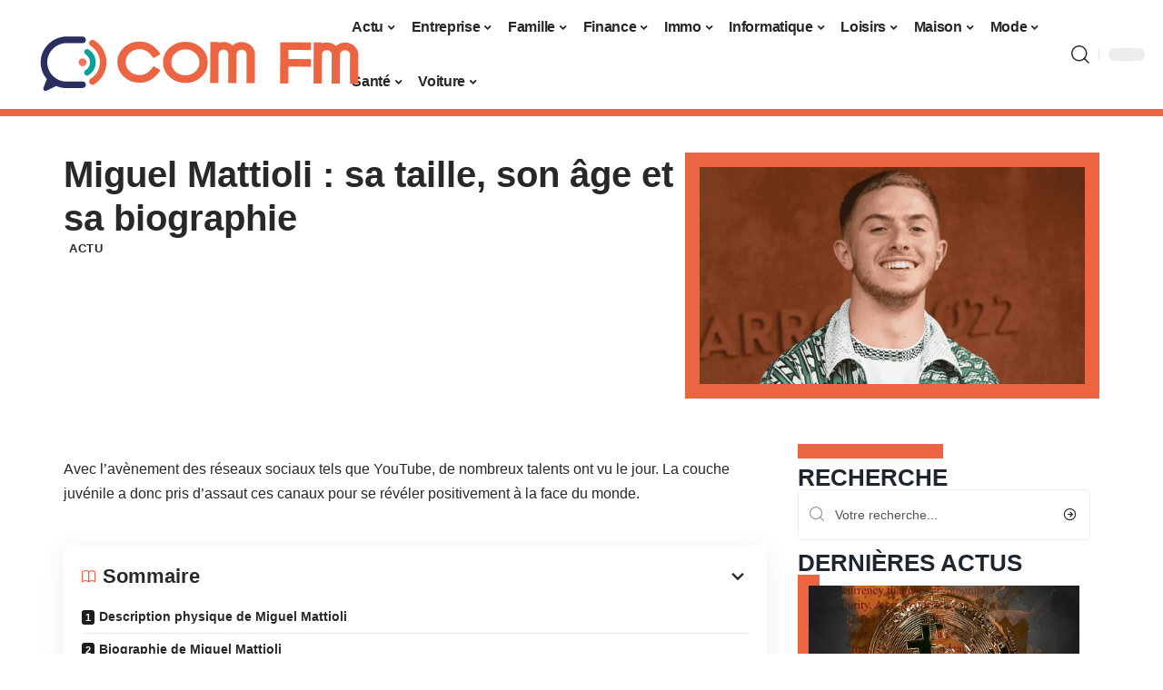

--- FILE ---
content_type: text/html; charset=UTF-8
request_url: https://www.comfm.fr/miguel-mattioli-sa-taille-son-age-et-sa-biographie/
body_size: 32055
content:
<!DOCTYPE html>
<html lang="fr-FR">
<head><meta charset="UTF-8"><script>if(navigator.userAgent.match(/MSIE|Internet Explorer/i)||navigator.userAgent.match(/Trident\/7\..*?rv:11/i)){var href=document.location.href;if(!href.match(/[?&]nowprocket/)){if(href.indexOf("?")==-1){if(href.indexOf("#")==-1){document.location.href=href+"?nowprocket=1"}else{document.location.href=href.replace("#","?nowprocket=1#")}}else{if(href.indexOf("#")==-1){document.location.href=href+"&nowprocket=1"}else{document.location.href=href.replace("#","&nowprocket=1#")}}}}</script><script>(()=>{class RocketLazyLoadScripts{constructor(){this.v="1.2.6",this.triggerEvents=["keydown","mousedown","mousemove","touchmove","touchstart","touchend","wheel"],this.userEventHandler=this.t.bind(this),this.touchStartHandler=this.i.bind(this),this.touchMoveHandler=this.o.bind(this),this.touchEndHandler=this.h.bind(this),this.clickHandler=this.u.bind(this),this.interceptedClicks=[],this.interceptedClickListeners=[],this.l(this),window.addEventListener("pageshow",(t=>{this.persisted=t.persisted,this.everythingLoaded&&this.m()})),this.CSPIssue=sessionStorage.getItem("rocketCSPIssue"),document.addEventListener("securitypolicyviolation",(t=>{this.CSPIssue||"script-src-elem"!==t.violatedDirective||"data"!==t.blockedURI||(this.CSPIssue=!0,sessionStorage.setItem("rocketCSPIssue",!0))})),document.addEventListener("DOMContentLoaded",(()=>{this.k()})),this.delayedScripts={normal:[],async:[],defer:[]},this.trash=[],this.allJQueries=[]}p(t){document.hidden?t.t():(this.triggerEvents.forEach((e=>window.addEventListener(e,t.userEventHandler,{passive:!0}))),window.addEventListener("touchstart",t.touchStartHandler,{passive:!0}),window.addEventListener("mousedown",t.touchStartHandler),document.addEventListener("visibilitychange",t.userEventHandler))}_(){this.triggerEvents.forEach((t=>window.removeEventListener(t,this.userEventHandler,{passive:!0}))),document.removeEventListener("visibilitychange",this.userEventHandler)}i(t){"HTML"!==t.target.tagName&&(window.addEventListener("touchend",this.touchEndHandler),window.addEventListener("mouseup",this.touchEndHandler),window.addEventListener("touchmove",this.touchMoveHandler,{passive:!0}),window.addEventListener("mousemove",this.touchMoveHandler),t.target.addEventListener("click",this.clickHandler),this.L(t.target,!0),this.S(t.target,"onclick","rocket-onclick"),this.C())}o(t){window.removeEventListener("touchend",this.touchEndHandler),window.removeEventListener("mouseup",this.touchEndHandler),window.removeEventListener("touchmove",this.touchMoveHandler,{passive:!0}),window.removeEventListener("mousemove",this.touchMoveHandler),t.target.removeEventListener("click",this.clickHandler),this.L(t.target,!1),this.S(t.target,"rocket-onclick","onclick"),this.M()}h(){window.removeEventListener("touchend",this.touchEndHandler),window.removeEventListener("mouseup",this.touchEndHandler),window.removeEventListener("touchmove",this.touchMoveHandler,{passive:!0}),window.removeEventListener("mousemove",this.touchMoveHandler)}u(t){t.target.removeEventListener("click",this.clickHandler),this.L(t.target,!1),this.S(t.target,"rocket-onclick","onclick"),this.interceptedClicks.push(t),t.preventDefault(),t.stopPropagation(),t.stopImmediatePropagation(),this.M()}O(){window.removeEventListener("touchstart",this.touchStartHandler,{passive:!0}),window.removeEventListener("mousedown",this.touchStartHandler),this.interceptedClicks.forEach((t=>{t.target.dispatchEvent(new MouseEvent("click",{view:t.view,bubbles:!0,cancelable:!0}))}))}l(t){EventTarget.prototype.addEventListenerWPRocketBase=EventTarget.prototype.addEventListener,EventTarget.prototype.addEventListener=function(e,i,o){"click"!==e||t.windowLoaded||i===t.clickHandler||t.interceptedClickListeners.push({target:this,func:i,options:o}),(this||window).addEventListenerWPRocketBase(e,i,o)}}L(t,e){this.interceptedClickListeners.forEach((i=>{i.target===t&&(e?t.removeEventListener("click",i.func,i.options):t.addEventListener("click",i.func,i.options))})),t.parentNode!==document.documentElement&&this.L(t.parentNode,e)}D(){return new Promise((t=>{this.P?this.M=t:t()}))}C(){this.P=!0}M(){this.P=!1}S(t,e,i){t.hasAttribute&&t.hasAttribute(e)&&(event.target.setAttribute(i,event.target.getAttribute(e)),event.target.removeAttribute(e))}t(){this._(this),"loading"===document.readyState?document.addEventListener("DOMContentLoaded",this.R.bind(this)):this.R()}k(){let t=[];document.querySelectorAll("script[type=rocketlazyloadscript][data-rocket-src]").forEach((e=>{let i=e.getAttribute("data-rocket-src");if(i&&!i.startsWith("data:")){0===i.indexOf("//")&&(i=location.protocol+i);try{const o=new URL(i).origin;o!==location.origin&&t.push({src:o,crossOrigin:e.crossOrigin||"module"===e.getAttribute("data-rocket-type")})}catch(t){}}})),t=[...new Map(t.map((t=>[JSON.stringify(t),t]))).values()],this.T(t,"preconnect")}async R(){this.lastBreath=Date.now(),this.j(this),this.F(this),this.I(),this.W(),this.q(),await this.A(this.delayedScripts.normal),await this.A(this.delayedScripts.defer),await this.A(this.delayedScripts.async);try{await this.U(),await this.H(this),await this.J()}catch(t){console.error(t)}window.dispatchEvent(new Event("rocket-allScriptsLoaded")),this.everythingLoaded=!0,this.D().then((()=>{this.O()})),this.N()}W(){document.querySelectorAll("script[type=rocketlazyloadscript]").forEach((t=>{t.hasAttribute("data-rocket-src")?t.hasAttribute("async")&&!1!==t.async?this.delayedScripts.async.push(t):t.hasAttribute("defer")&&!1!==t.defer||"module"===t.getAttribute("data-rocket-type")?this.delayedScripts.defer.push(t):this.delayedScripts.normal.push(t):this.delayedScripts.normal.push(t)}))}async B(t){if(await this.G(),!0!==t.noModule||!("noModule"in HTMLScriptElement.prototype))return new Promise((e=>{let i;function o(){(i||t).setAttribute("data-rocket-status","executed"),e()}try{if(navigator.userAgent.indexOf("Firefox/")>0||""===navigator.vendor||this.CSPIssue)i=document.createElement("script"),[...t.attributes].forEach((t=>{let e=t.nodeName;"type"!==e&&("data-rocket-type"===e&&(e="type"),"data-rocket-src"===e&&(e="src"),i.setAttribute(e,t.nodeValue))})),t.text&&(i.text=t.text),i.hasAttribute("src")?(i.addEventListener("load",o),i.addEventListener("error",(function(){i.setAttribute("data-rocket-status","failed-network"),e()})),setTimeout((()=>{i.isConnected||e()}),1)):(i.text=t.text,o()),t.parentNode.replaceChild(i,t);else{const i=t.getAttribute("data-rocket-type"),s=t.getAttribute("data-rocket-src");i?(t.type=i,t.removeAttribute("data-rocket-type")):t.removeAttribute("type"),t.addEventListener("load",o),t.addEventListener("error",(i=>{this.CSPIssue&&i.target.src.startsWith("data:")?(console.log("WPRocket: data-uri blocked by CSP -> fallback"),t.removeAttribute("src"),this.B(t).then(e)):(t.setAttribute("data-rocket-status","failed-network"),e())})),s?(t.removeAttribute("data-rocket-src"),t.src=s):t.src="data:text/javascript;base64,"+window.btoa(unescape(encodeURIComponent(t.text)))}}catch(i){t.setAttribute("data-rocket-status","failed-transform"),e()}}));t.setAttribute("data-rocket-status","skipped")}async A(t){const e=t.shift();return e&&e.isConnected?(await this.B(e),this.A(t)):Promise.resolve()}q(){this.T([...this.delayedScripts.normal,...this.delayedScripts.defer,...this.delayedScripts.async],"preload")}T(t,e){var i=document.createDocumentFragment();t.forEach((t=>{const o=t.getAttribute&&t.getAttribute("data-rocket-src")||t.src;if(o&&!o.startsWith("data:")){const s=document.createElement("link");s.href=o,s.rel=e,"preconnect"!==e&&(s.as="script"),t.getAttribute&&"module"===t.getAttribute("data-rocket-type")&&(s.crossOrigin=!0),t.crossOrigin&&(s.crossOrigin=t.crossOrigin),t.integrity&&(s.integrity=t.integrity),i.appendChild(s),this.trash.push(s)}})),document.head.appendChild(i)}j(t){let e={};function i(i,o){return e[o].eventsToRewrite.indexOf(i)>=0&&!t.everythingLoaded?"rocket-"+i:i}function o(t,o){!function(t){e[t]||(e[t]={originalFunctions:{add:t.addEventListener,remove:t.removeEventListener},eventsToRewrite:[]},t.addEventListener=function(){arguments[0]=i(arguments[0],t),e[t].originalFunctions.add.apply(t,arguments)},t.removeEventListener=function(){arguments[0]=i(arguments[0],t),e[t].originalFunctions.remove.apply(t,arguments)})}(t),e[t].eventsToRewrite.push(o)}function s(e,i){let o=e[i];e[i]=null,Object.defineProperty(e,i,{get:()=>o||function(){},set(s){t.everythingLoaded?o=s:e["rocket"+i]=o=s}})}o(document,"DOMContentLoaded"),o(window,"DOMContentLoaded"),o(window,"load"),o(window,"pageshow"),o(document,"readystatechange"),s(document,"onreadystatechange"),s(window,"onload"),s(window,"onpageshow");try{Object.defineProperty(document,"readyState",{get:()=>t.rocketReadyState,set(e){t.rocketReadyState=e},configurable:!0}),document.readyState="loading"}catch(t){console.log("WPRocket DJE readyState conflict, bypassing")}}F(t){let e;function i(e){return t.everythingLoaded?e:e.split(" ").map((t=>"load"===t||0===t.indexOf("load.")?"rocket-jquery-load":t)).join(" ")}function o(o){function s(t){const e=o.fn[t];o.fn[t]=o.fn.init.prototype[t]=function(){return this[0]===window&&("string"==typeof arguments[0]||arguments[0]instanceof String?arguments[0]=i(arguments[0]):"object"==typeof arguments[0]&&Object.keys(arguments[0]).forEach((t=>{const e=arguments[0][t];delete arguments[0][t],arguments[0][i(t)]=e}))),e.apply(this,arguments),this}}o&&o.fn&&!t.allJQueries.includes(o)&&(o.fn.ready=o.fn.init.prototype.ready=function(e){return t.domReadyFired?e.bind(document)(o):document.addEventListener("rocket-DOMContentLoaded",(()=>e.bind(document)(o))),o([])},s("on"),s("one"),t.allJQueries.push(o)),e=o}o(window.jQuery),Object.defineProperty(window,"jQuery",{get:()=>e,set(t){o(t)}})}async H(t){const e=document.querySelector("script[data-webpack]");e&&(await async function(){return new Promise((t=>{e.addEventListener("load",t),e.addEventListener("error",t)}))}(),await t.K(),await t.H(t))}async U(){this.domReadyFired=!0;try{document.readyState="interactive"}catch(t){}await this.G(),document.dispatchEvent(new Event("rocket-readystatechange")),await this.G(),document.rocketonreadystatechange&&document.rocketonreadystatechange(),await this.G(),document.dispatchEvent(new Event("rocket-DOMContentLoaded")),await this.G(),window.dispatchEvent(new Event("rocket-DOMContentLoaded"))}async J(){try{document.readyState="complete"}catch(t){}await this.G(),document.dispatchEvent(new Event("rocket-readystatechange")),await this.G(),document.rocketonreadystatechange&&document.rocketonreadystatechange(),await this.G(),window.dispatchEvent(new Event("rocket-load")),await this.G(),window.rocketonload&&window.rocketonload(),await this.G(),this.allJQueries.forEach((t=>t(window).trigger("rocket-jquery-load"))),await this.G();const t=new Event("rocket-pageshow");t.persisted=this.persisted,window.dispatchEvent(t),await this.G(),window.rocketonpageshow&&window.rocketonpageshow({persisted:this.persisted}),this.windowLoaded=!0}m(){document.onreadystatechange&&document.onreadystatechange(),window.onload&&window.onload(),window.onpageshow&&window.onpageshow({persisted:this.persisted})}I(){const t=new Map;document.write=document.writeln=function(e){const i=document.currentScript;i||console.error("WPRocket unable to document.write this: "+e);const o=document.createRange(),s=i.parentElement;let n=t.get(i);void 0===n&&(n=i.nextSibling,t.set(i,n));const c=document.createDocumentFragment();o.setStart(c,0),c.appendChild(o.createContextualFragment(e)),s.insertBefore(c,n)}}async G(){Date.now()-this.lastBreath>45&&(await this.K(),this.lastBreath=Date.now())}async K(){return document.hidden?new Promise((t=>setTimeout(t))):new Promise((t=>requestAnimationFrame(t)))}N(){this.trash.forEach((t=>t.remove()))}static run(){const t=new RocketLazyLoadScripts;t.p(t)}}RocketLazyLoadScripts.run()})();</script>
    
    <meta http-equiv="X-UA-Compatible" content="IE=edge">
    <meta name="viewport" content="width=device-width, initial-scale=1">
    <link rel="profile" href="https://gmpg.org/xfn/11">
	<meta name='robots' content='index, follow, max-image-preview:large, max-snippet:-1, max-video-preview:-1' />
	<style>img:is([sizes="auto" i], [sizes^="auto," i]) { contain-intrinsic-size: 3000px 1500px }</style>
	            <link rel="apple-touch-icon" href="https://www.comfm.fr/wp-content/uploads/comfm.fr-512x512_2.png"/>
		            <meta name="msapplication-TileColor" content="#ffffff">
            <meta name="msapplication-TileImage" content="https://www.comfm.fr/wp-content/uploads/comfm.fr-512x512_2.png"/>
		<meta http-equiv="Content-Security-Policy" content="upgrade-insecure-requests">

	<!-- This site is optimized with the Yoast SEO plugin v26.2 - https://yoast.com/wordpress/plugins/seo/ -->
	<title>Miguel Mattioli : que savoir à propos de lui ?</title>
	<meta name="description" content="Vous ne ratez aucune apparition de votre Youtubeur Miguel Mattioli et désirez avoir plus d’informations sur lui ? Consultez ce guide." />
	<link rel="canonical" href="https://www.comfm.fr/miguel-mattioli-sa-taille-son-age-et-sa-biographie/" />
	<meta property="og:locale" content="fr_FR" />
	<meta property="og:type" content="article" />
	<meta property="og:title" content="Miguel Mattioli : que savoir à propos de lui ?" />
	<meta property="og:description" content="Vous ne ratez aucune apparition de votre Youtubeur Miguel Mattioli et désirez avoir plus d’informations sur lui ? Consultez ce guide." />
	<meta property="og:url" content="https://www.comfm.fr/miguel-mattioli-sa-taille-son-age-et-sa-biographie/" />
	<meta property="og:site_name" content="Com FM" />
	<meta property="article:published_time" content="2025-09-08T00:01:00+00:00" />
	<meta property="article:modified_time" content="2025-09-08T17:57:05+00:00" />
	<meta property="og:image" content="https://www.comfm.fr/wp-content/uploads/Michou.png" />
	<meta property="og:image:width" content="1920" />
	<meta property="og:image:height" content="1080" />
	<meta property="og:image:type" content="image/png" />
	<meta name="author" content="Lionel004" />
	<meta name="twitter:card" content="summary_large_image" />
	<meta name="twitter:label1" content="Écrit par" />
	<meta name="twitter:data1" content="Lionel004" />
	<meta name="twitter:label2" content="Durée de lecture estimée" />
	<meta name="twitter:data2" content="6 minutes" />
	<script type="application/ld+json" class="yoast-schema-graph">{"@context":"https://schema.org","@graph":[{"@type":"WebPage","@id":"https://www.comfm.fr/miguel-mattioli-sa-taille-son-age-et-sa-biographie/","url":"https://www.comfm.fr/miguel-mattioli-sa-taille-son-age-et-sa-biographie/","name":"Miguel Mattioli : que savoir à propos de lui ?","isPartOf":{"@id":"https://www.comfm.fr/#website"},"primaryImageOfPage":{"@id":"https://www.comfm.fr/miguel-mattioli-sa-taille-son-age-et-sa-biographie/#primaryimage"},"image":{"@id":"https://www.comfm.fr/miguel-mattioli-sa-taille-son-age-et-sa-biographie/#primaryimage"},"thumbnailUrl":"https://www.comfm.fr/wp-content/uploads/Michou.png","datePublished":"2025-09-08T00:01:00+00:00","dateModified":"2025-09-08T17:57:05+00:00","author":{"@id":"https://www.comfm.fr/#/schema/person/c922416c13798a0d2c581238debe8b99"},"description":"Vous ne ratez aucune apparition de votre Youtubeur Miguel Mattioli et désirez avoir plus d’informations sur lui ? Consultez ce guide.","breadcrumb":{"@id":"https://www.comfm.fr/miguel-mattioli-sa-taille-son-age-et-sa-biographie/#breadcrumb"},"inLanguage":"fr-FR","potentialAction":[{"@type":"ReadAction","target":["https://www.comfm.fr/miguel-mattioli-sa-taille-son-age-et-sa-biographie/"]}]},{"@type":"ImageObject","inLanguage":"fr-FR","@id":"https://www.comfm.fr/miguel-mattioli-sa-taille-son-age-et-sa-biographie/#primaryimage","url":"https://www.comfm.fr/wp-content/uploads/Michou.png","contentUrl":"https://www.comfm.fr/wp-content/uploads/Michou.png","width":1920,"height":1080,"caption":"Miguel Mattioli"},{"@type":"BreadcrumbList","@id":"https://www.comfm.fr/miguel-mattioli-sa-taille-son-age-et-sa-biographie/#breadcrumb","itemListElement":[{"@type":"ListItem","position":1,"name":"Accueil","item":"https://www.comfm.fr/"},{"@type":"ListItem","position":2,"name":"Miguel Mattioli : sa taille, son âge et sa biographie"}]},{"@type":"WebSite","@id":"https://www.comfm.fr/#website","url":"https://www.comfm.fr/","name":"Com FM","description":"L&#039;actualité en continu","potentialAction":[{"@type":"SearchAction","target":{"@type":"EntryPoint","urlTemplate":"https://www.comfm.fr/?s={search_term_string}"},"query-input":{"@type":"PropertyValueSpecification","valueRequired":true,"valueName":"search_term_string"}}],"inLanguage":"fr-FR"},{"@type":"Person","@id":"https://www.comfm.fr/#/schema/person/c922416c13798a0d2c581238debe8b99","name":"Lionel004","image":{"@type":"ImageObject","inLanguage":"fr-FR","@id":"https://www.comfm.fr/#/schema/person/image/","url":"https://secure.gravatar.com/avatar/9d4bcec8229d19b3a2757cfdd54dc2f764443c6ef86e31a24235cfae2700add1?s=96&d=mm&r=g","contentUrl":"https://secure.gravatar.com/avatar/9d4bcec8229d19b3a2757cfdd54dc2f764443c6ef86e31a24235cfae2700add1?s=96&d=mm&r=g","caption":"Lionel004"}}]}</script>
	<!-- / Yoast SEO plugin. -->


<link rel="alternate" type="application/rss+xml" title="Com FM &raquo; Flux" href="https://www.comfm.fr/feed/" />
<link data-minify="1" rel='stylesheet' id='global-tweaks-css' href='https://www.comfm.fr/wp-content/cache/min/1/wp-content/plugins/zz-awp-optimize/assets/css/global-tweaks.css?ver=1762635196' media='all' />
<link data-minify="1" rel='stylesheet' id='theme-tweaks-css' href='https://www.comfm.fr/wp-content/cache/min/1/wp-content/plugins/zz-awp-optimize/inc/themes/foxiz/assets/css/tweaks.css?ver=1762635196' media='all' />
<link data-minify="1" rel='stylesheet' id='font-system-css' href='https://www.comfm.fr/wp-content/cache/min/1/wp-content/plugins/zz-awp-optimize/assets/css/font-system.css?ver=1762635196' media='all' />
<style id='wp-emoji-styles-inline-css'>

	img.wp-smiley, img.emoji {
		display: inline !important;
		border: none !important;
		box-shadow: none !important;
		height: 1em !important;
		width: 1em !important;
		margin: 0 0.07em !important;
		vertical-align: -0.1em !important;
		background: none !important;
		padding: 0 !important;
	}
</style>
<link rel='stylesheet' id='elementor-frontend-css' href='https://www.comfm.fr/wp-content/plugins/elementor/assets/css/frontend.min.css?ver=3.32.5' media='all' />
<link rel='stylesheet' id='elementor-post-3247-css' href='https://www.comfm.fr/wp-content/uploads/elementor/css/post-3247.css?ver=1762635219' media='all' />
<link rel='stylesheet' id='elementor-post-3551-css' href='https://www.comfm.fr/wp-content/uploads/elementor/css/post-3551.css?ver=1762635219' media='all' />
<link data-minify="1" rel='stylesheet' id='foxiz-main-css' href='https://www.comfm.fr/wp-content/cache/min/1/wp-content/themes/foxiz/assets/css/main.css?ver=1762635196' media='all' />
<link data-minify="1" rel='stylesheet' id='foxiz-print-css' href='https://www.comfm.fr/wp-content/cache/min/1/wp-content/themes/foxiz/assets/css/print.css?ver=1762635196' media='all' />
<link rel='stylesheet' id='foxiz-style-css' href='https://www.comfm.fr/wp-content/themes/foxiz-child-017/style.css?ver=1.8.1' media='all' />
<style id='foxiz-style-inline-css'>
:root {--g-color :#EC6543;--g-color-90 :#EC6543e6;}[data-theme="dark"].is-hd-4 {--nav-bg: #191c20;--nav-bg-from: #191c20;--nav-bg-to: #191c20;}[data-theme="dark"].is-hd-5, [data-theme="dark"].is-hd-5:not(.sticky-on) {--nav-bg: #191c20;--nav-bg-from: #191c20;--nav-bg-to: #191c20;}:root {--max-width-wo-sb : 860px;--hyperlink-line-color :var(--g-color);}.search-header:before { background-repeat : no-repeat;background-size : cover;background-attachment : scroll;background-position : center center;}[data-theme="dark"] .search-header:before { background-repeat : no-repeat;background-size : cover;background-attachment : scroll;background-position : center center;}.footer-has-bg { background-color : #88888812;}#amp-mobile-version-switcher { display: none; }
</style>
<link data-minify="1" rel='stylesheet' id='foxiz-parent-css' href='https://www.comfm.fr/wp-content/cache/min/1/wp-content/themes/foxiz/style.css?ver=1762635196' media='all' />
<link data-minify="1" rel='stylesheet' id='foxiz-theme017-color-css' href='https://www.comfm.fr/wp-content/cache/min/1/wp-content/themes/foxiz-child-017/style-theme017-color.css?ver=1762635196' media='all' />
<link data-minify="1" rel='stylesheet' id='foxiz-theme017-css' href='https://www.comfm.fr/wp-content/cache/min/1/wp-content/themes/foxiz-child-017/style-theme017.css?ver=1762635196' media='all' />
<style id='rocket-lazyload-inline-css'>
.rll-youtube-player{position:relative;padding-bottom:56.23%;height:0;overflow:hidden;max-width:100%;}.rll-youtube-player:focus-within{outline: 2px solid currentColor;outline-offset: 5px;}.rll-youtube-player iframe{position:absolute;top:0;left:0;width:100%;height:100%;z-index:100;background:0 0}.rll-youtube-player img{bottom:0;display:block;left:0;margin:auto;max-width:100%;width:100%;position:absolute;right:0;top:0;border:none;height:auto;-webkit-transition:.4s all;-moz-transition:.4s all;transition:.4s all}.rll-youtube-player img:hover{-webkit-filter:brightness(75%)}.rll-youtube-player .play{height:100%;width:100%;left:0;top:0;position:absolute;background:var(--wpr-bg-107c9b96-2f93-4884-85f6-ecdd20ec6b88) no-repeat center;background-color: transparent !important;cursor:pointer;border:none;}.wp-embed-responsive .wp-has-aspect-ratio .rll-youtube-player{position:absolute;padding-bottom:0;width:100%;height:100%;top:0;bottom:0;left:0;right:0}
</style>
<script src="https://www.comfm.fr/wp-includes/js/jquery/jquery.min.js?ver=3.7.1" id="jquery-core-js" data-rocket-defer defer></script>
<script src="https://www.comfm.fr/wp-includes/js/jquery/jquery-migrate.min.js?ver=3.4.1" id="jquery-migrate-js" data-rocket-defer defer></script>
<link rel="https://api.w.org/" href="https://www.comfm.fr/wp-json/" /><link rel="alternate" title="JSON" type="application/json" href="https://www.comfm.fr/wp-json/wp/v2/posts/306" /><meta name="generator" content="WordPress 6.8.3" />
<link rel='shortlink' href='https://www.comfm.fr/?p=306' />
<link rel="alternate" title="oEmbed (JSON)" type="application/json+oembed" href="https://www.comfm.fr/wp-json/oembed/1.0/embed?url=https%3A%2F%2Fwww.comfm.fr%2Fmiguel-mattioli-sa-taille-son-age-et-sa-biographie%2F" />
<link rel="alternate" title="oEmbed (XML)" type="text/xml+oembed" href="https://www.comfm.fr/wp-json/oembed/1.0/embed?url=https%3A%2F%2Fwww.comfm.fr%2Fmiguel-mattioli-sa-taille-son-age-et-sa-biographie%2F&#038;format=xml" />
<link rel="EditURI" type="application/rsd+xml" title="RSD" href="https://www.comfm.fr/send.php?rsd" />
<!-- Google tag (gtag.js) -->
<script type="rocketlazyloadscript" async data-rocket-src="https://www.googletagmanager.com/gtag/js?id=G-DH5NMN13WQ"></script>
<script type="rocketlazyloadscript">
  window.dataLayer = window.dataLayer || [];
  function gtag(){dataLayer.push(arguments);}
  gtag('js', new Date());

  gtag('config', 'G-DH5NMN13WQ');
</script>
<link rel="icon" type="image/png" href="/wp-content/uploads/fbrfg/favicon-96x96.png" sizes="96x96" />
<link rel="icon" type="image/svg+xml" href="/wp-content/uploads/fbrfg/favicon.svg" />
<link rel="shortcut icon" href="/wp-content/uploads/fbrfg/favicon.ico" />
<link rel="apple-touch-icon" sizes="180x180" href="/wp-content/uploads/fbrfg/apple-touch-icon.png" />
<link rel="manifest" href="/wp-content/uploads/fbrfg/site.webmanifest" /><style>
        .elementor-widget-sidebar {
            position: sticky !important;
            top: 20px !important;
        }
    </style><meta name="generator" content="Elementor 3.32.5; features: e_font_icon_svg, additional_custom_breakpoints; settings: css_print_method-external, google_font-enabled, font_display-swap">
			<style>
				.e-con.e-parent:nth-of-type(n+4):not(.e-lazyloaded):not(.e-no-lazyload),
				.e-con.e-parent:nth-of-type(n+4):not(.e-lazyloaded):not(.e-no-lazyload) * {
					background-image: none !important;
				}
				@media screen and (max-height: 1024px) {
					.e-con.e-parent:nth-of-type(n+3):not(.e-lazyloaded):not(.e-no-lazyload),
					.e-con.e-parent:nth-of-type(n+3):not(.e-lazyloaded):not(.e-no-lazyload) * {
						background-image: none !important;
					}
				}
				@media screen and (max-height: 640px) {
					.e-con.e-parent:nth-of-type(n+2):not(.e-lazyloaded):not(.e-no-lazyload),
					.e-con.e-parent:nth-of-type(n+2):not(.e-lazyloaded):not(.e-no-lazyload) * {
						background-image: none !important;
					}
				}
			</style>
			<link rel="icon" href="https://www.comfm.fr/wp-content/uploads/comfm.fr-512x512_2-1-150x150.png" sizes="32x32" />
<link rel="icon" href="https://www.comfm.fr/wp-content/uploads/comfm.fr-512x512_2-1-300x300.png" sizes="192x192" />
<link rel="apple-touch-icon" href="https://www.comfm.fr/wp-content/uploads/comfm.fr-512x512_2-1-300x300.png" />
<meta name="msapplication-TileImage" content="https://www.comfm.fr/wp-content/uploads/comfm.fr-512x512_2-1-300x300.png" />
<noscript><style id="rocket-lazyload-nojs-css">.rll-youtube-player, [data-lazy-src]{display:none !important;}</style></noscript><style id="wpr-lazyload-bg-container"></style><style id="wpr-lazyload-bg-exclusion"></style>
<noscript>
<style id="wpr-lazyload-bg-nostyle">.rll-youtube-player .play{--wpr-bg-107c9b96-2f93-4884-85f6-ecdd20ec6b88: url('https://www.comfm.fr/wp-content/plugins/wp-rocket/assets/img/youtube.png');}</style>
</noscript>
<script type="application/javascript">const rocket_pairs = [{"selector":".rll-youtube-player .play","style":".rll-youtube-player .play{--wpr-bg-107c9b96-2f93-4884-85f6-ecdd20ec6b88: url('https:\/\/www.comfm.fr\/wp-content\/plugins\/wp-rocket\/assets\/img\/youtube.png');}","hash":"107c9b96-2f93-4884-85f6-ecdd20ec6b88","url":"https:\/\/www.comfm.fr\/wp-content\/plugins\/wp-rocket\/assets\/img\/youtube.png"}]; const rocket_excluded_pairs = [];</script><meta name="generator" content="WP Rocket 3.17.3.1" data-wpr-features="wpr_lazyload_css_bg_img wpr_delay_js wpr_defer_js wpr_minify_js wpr_lazyload_images wpr_lazyload_iframes wpr_cache_webp wpr_minify_css wpr_desktop" /></head>
<body data-rsssl=1 class="wp-singular post-template-default single single-post postid-306 single-format-standard wp-embed-responsive wp-theme-foxiz wp-child-theme-foxiz-child-017 elementor-default elementor-kit-3247 menu-ani-1 hover-ani-1 is-rm-1 is-hd-3 is-stemplate is-backtop none-m-backtop is-mstick is-smart-sticky sync-bookmarks" data-theme="default">
<div data-rocket-location-hash="7e4f4a3adee48df92822953dbaffab3d" class="site-outer">
	        <header data-rocket-location-hash="ae48725e1c4ea21e69d04fe8096044e2" id="site-header" class="header-wrap rb-section header-set-1 header-3 header-fw style-none has-quick-menu">
			        <div data-rocket-location-hash="bf588db960b64fe2d3b70204ea757e70" class="reading-indicator"><span id="reading-progress"></span></div>
		            <div id="navbar-outer" class="navbar-outer">
                <div id="sticky-holder" class="sticky-holder">
                    <div class="navbar-wrap">
                        <div class="rb-container edge-padding">
                            <div class="navbar-inner">
                                <div class="navbar-left">
									        <div class="logo-wrap is-image-logo site-branding">
            <a href="https://www.comfm.fr/" class="logo" title="Com FM">
				<img class="logo-default" data-mode="default" height="400" width="800" src="https://www.comfm.fr/wp-content/uploads/comfm.fr-800x400-1.png" srcset="https://www.comfm.fr/wp-content/uploads/comfm.fr-800x400-1.png 1x,https://www.comfm.fr/wp-content/uploads/comfm.fr-800x400-1.png 2x" alt="Com FM" decoding="async" loading="eager"><img class="logo-dark" data-mode="dark" height="400" width="800" src="https://www.comfm.fr/wp-content/uploads/comfm.fr-800x400-1.png" srcset="https://www.comfm.fr/wp-content/uploads/comfm.fr-800x400-1.png 1x,https://www.comfm.fr/wp-content/uploads/comfm.fr-800x400-1.png 2x" alt="Com FM" decoding="async" loading="eager">            </a>
        </div>
		                                </div>
                                <div class="navbar-center">
									        <nav id="site-navigation" class="main-menu-wrap" aria-label="main menu"><ul id="menu-main-1" class="main-menu rb-menu large-menu" itemscope itemtype="https://www.schema.org/SiteNavigationElement"><li class="menu-item menu-item-type-taxonomy menu-item-object-category current-post-ancestor current-menu-parent current-post-parent menu-item-47 menu-item-has-children menu-has-child-mega is-child-wide"><a href="https://www.comfm.fr/actu/"><span>Actu</span></a><div class="mega-dropdown is-mega-category"><div class="rb-container edge-padding"><div class="mega-dropdown-inner"><div class="mega-header mega-header-fw"><span class="h4">Actu</span><a class="mega-link is-meta" href="https://www.comfm.fr/actu/"><span>Show More</span><i class="rbi rbi-cright" aria-hidden="true"></i></a></div><div id="mega-listing-47" class="block-wrap block-small block-grid block-grid-small-1 rb-columns rb-col-5 is-gap-10"><div class="block-inner">        <div class="p-wrap p-grid p-grid-small-1" data-pid="3635">
	            <div class="feat-holder overlay-text">
				        <div class="p-featured">
			        <a class="p-flink" href="https://www.comfm.fr/clara-pesery-un-regard-sur-le-parcours-presente-comme-exceptionnel-dans-certains-portraits/" title="Clara Pésery, un regard sur le parcours présenté comme exceptionnel dans certains portraits">
			<img width="330" height="220" src="https://www.comfm.fr/wp-content/uploads/femme-bureau-cosy-330x220.png" class="featured-img wp-post-image" alt="Femme dans un bureau cosy en train de feuilleter un carnet" loading="eager" decoding="async" srcset="https://www.comfm.fr/wp-content/uploads/femme-bureau-cosy-330x220.png 330w, https://www.comfm.fr/wp-content/uploads/femme-bureau-cosy-300x200.png 300w, https://www.comfm.fr/wp-content/uploads/femme-bureau-cosy-768x512.png 768w, https://www.comfm.fr/wp-content/uploads/femme-bureau-cosy-420x280.png 420w, https://www.comfm.fr/wp-content/uploads/femme-bureau-cosy-615x410.png 615w, https://www.comfm.fr/wp-content/uploads/femme-bureau-cosy-860x573.png 860w, https://www.comfm.fr/wp-content/uploads/femme-bureau-cosy.png 1200w" sizes="(max-width: 330px) 100vw, 330px" />        </a>
		        </div>
	            </div>
		        <div class="p-content">
			<span class="entry-title h4">        <a class="p-url" href="https://www.comfm.fr/clara-pesery-un-regard-sur-le-parcours-presente-comme-exceptionnel-dans-certains-portraits/" rel="bookmark">Clara Pésery, un regard sur le parcours présenté comme exceptionnel dans certains portraits</a></span>            <div class="p-meta">
                <div class="meta-inner is-meta">
					<span class="meta-el meta-update">
		            <time class="date date-updated" title="2025-11-08T06:52:00+01:00">8 novembre 2025</time>
		        </span>
		                </div>
				            </div>
		        </div>
		        </div>
	        <div class="p-wrap p-grid p-grid-small-1" data-pid="503">
	            <div class="feat-holder overlay-text">
				        <div class="p-featured">
			        <a class="p-flink" href="https://www.comfm.fr/article-122-5-du-code-penal-explication-de-larticle-de-loi/" title="Ce que dit réellement l&rsquo;article 122-5 du Code pénal">
			<img width="330" height="186" src="https://www.comfm.fr/wp-content/uploads/eky2otrpxdw.jpg.webp" class="featured-img wp-post-image" alt="" loading="eager" decoding="async" srcset="https://www.comfm.fr/wp-content/uploads/eky2otrpxdw.jpg.webp 1600w,https://www.comfm.fr/wp-content/uploads/eky2otrpxdw-300x169.jpg.webp 300w,https://www.comfm.fr/wp-content/uploads/eky2otrpxdw-1024x576.jpg.webp 1024w,https://www.comfm.fr/wp-content/uploads/eky2otrpxdw-768x432.jpg.webp 768w,https://www.comfm.fr/wp-content/uploads/eky2otrpxdw-1536x864.jpg.webp 1536w,https://www.comfm.fr/wp-content/uploads/eky2otrpxdw-400x225.jpg.webp 400w" sizes="(max-width: 330px) 100vw, 330px" />        </a>
		        </div>
	            </div>
		        <div class="p-content">
			<span class="entry-title h4">        <a class="p-url" href="https://www.comfm.fr/article-122-5-du-code-penal-explication-de-larticle-de-loi/" rel="bookmark">Ce que dit réellement l&rsquo;article 122-5 du Code pénal</a></span>            <div class="p-meta">
                <div class="meta-inner is-meta">
					<span class="meta-el meta-update">
		            <time class="date date-updated" title="2025-10-24T23:50:33+02:00">24 octobre 2025</time>
		        </span>
		                </div>
				            </div>
		        </div>
		        </div>
	        <div class="p-wrap p-grid p-grid-small-1" data-pid="86">
	            <div class="feat-holder overlay-text">
				        <div class="p-featured">
			        <a class="p-flink" href="https://www.comfm.fr/comment-faire-la-page-de-garde-dun-rapport-de-stage/" title="Créer une page de garde efficace pour son rapport de stage">
			<img width="314" height="220" src="https://www.comfm.fr/wp-content/uploads/Comment-faire-la-page-de-garde-dun-rapport-de-stage-.jpg.webp" class="featured-img wp-post-image" alt="" loading="eager" decoding="async" srcset="https://www.comfm.fr/wp-content/uploads/Comment-faire-la-page-de-garde-dun-rapport-de-stage-.jpg.webp 1000w,https://www.comfm.fr/wp-content/uploads/Comment-faire-la-page-de-garde-dun-rapport-de-stage--300x210.jpg.webp 300w,https://www.comfm.fr/wp-content/uploads/Comment-faire-la-page-de-garde-dun-rapport-de-stage--768x538.jpg.webp 768w,https://www.comfm.fr/wp-content/uploads/Comment-faire-la-page-de-garde-dun-rapport-de-stage--400x280.jpg.webp 400w" sizes="(max-width: 314px) 100vw, 314px" />        </a>
		        </div>
	            </div>
		        <div class="p-content">
			<span class="entry-title h4">        <a class="p-url" href="https://www.comfm.fr/comment-faire-la-page-de-garde-dun-rapport-de-stage/" rel="bookmark">Créer une page de garde efficace pour son rapport de stage</a></span>            <div class="p-meta">
                <div class="meta-inner is-meta">
					<span class="meta-el meta-update">
		            <time class="date date-updated" title="2025-10-24T23:50:16+02:00">24 octobre 2025</time>
		        </span>
		                </div>
				            </div>
		        </div>
		        </div>
	        <div class="p-wrap p-grid p-grid-small-1" data-pid="299">
	            <div class="feat-holder overlay-text">
				        <div class="p-featured">
			        <a class="p-flink" href="https://www.comfm.fr/dou-viennent-les-puffs/" title="Les puffs : origine et parcours jusqu&rsquo;à nos boutiques">
			<img width="324" height="220" src="https://www.comfm.fr/wp-content/uploads/16138512.jpg.webp" class="featured-img wp-post-image" alt="Puffs" loading="eager" decoding="async" srcset="https://www.comfm.fr/wp-content/uploads/16138512.jpg.webp 1200w,https://www.comfm.fr/wp-content/uploads/16138512-300x204.jpg.webp 300w,https://www.comfm.fr/wp-content/uploads/16138512-1024x696.jpg.webp 1024w,https://www.comfm.fr/wp-content/uploads/16138512-768x522.jpg.webp 768w,https://www.comfm.fr/wp-content/uploads/16138512-620x420.jpg.webp 620w,https://www.comfm.fr/wp-content/uploads/16138512-400x272.jpg.webp 400w" sizes="(max-width: 324px) 100vw, 324px" />        </a>
		        </div>
	            </div>
		        <div class="p-content">
			<span class="entry-title h4">        <a class="p-url" href="https://www.comfm.fr/dou-viennent-les-puffs/" rel="bookmark">Les puffs : origine et parcours jusqu&rsquo;à nos boutiques</a></span>            <div class="p-meta">
                <div class="meta-inner is-meta">
					<span class="meta-el meta-update">
		            <time class="date date-updated" title="2025-10-24T23:47:38+02:00">24 octobre 2025</time>
		        </span>
		                </div>
				            </div>
		        </div>
		        </div>
	        <div class="p-wrap p-grid p-grid-small-1" data-pid="506">
	            <div class="feat-holder overlay-text">
				        <div class="p-featured">
			        <a class="p-flink" href="https://www.comfm.fr/article-62-2-du-code-de-procedure-penale-explication-de-larticle-de-loi/" title="Ce que dit réellement l&rsquo;article 62-2 du code de procédure pénale">
			<img width="330" height="211" src="https://www.comfm.fr/wp-content/uploads/image.jpg.webp" class="featured-img wp-post-image" alt="Article 62-2 du Code de procédure pénale" loading="eager" decoding="async" srcset="https://www.comfm.fr/wp-content/uploads/image.jpg.webp 1656w,https://www.comfm.fr/wp-content/uploads/image-300x192.jpg.webp 300w,https://www.comfm.fr/wp-content/uploads/image-1024x655.jpg.webp 1024w,https://www.comfm.fr/wp-content/uploads/image-768x492.jpg.webp 768w,https://www.comfm.fr/wp-content/uploads/image-1536x983.jpg.webp 1536w,https://www.comfm.fr/wp-content/uploads/image-400x256.jpg.webp 400w" sizes="(max-width: 330px) 100vw, 330px" />        </a>
		        </div>
	            </div>
		        <div class="p-content">
			<span class="entry-title h4">        <a class="p-url" href="https://www.comfm.fr/article-62-2-du-code-de-procedure-penale-explication-de-larticle-de-loi/" rel="bookmark">Ce que dit réellement l&rsquo;article 62-2 du code de procédure pénale</a></span>            <div class="p-meta">
                <div class="meta-inner is-meta">
					<span class="meta-el meta-update">
		            <time class="date date-updated" title="2025-10-24T23:47:30+02:00">24 octobre 2025</time>
		        </span>
		                </div>
				            </div>
		        </div>
		        </div>
	</div></div></div></div></div></li>
<li class="menu-item menu-item-type-taxonomy menu-item-object-category menu-item-48 menu-item-has-children menu-has-child-mega is-child-wide"><a href="https://www.comfm.fr/business/"><span>Entreprise</span></a><div class="mega-dropdown is-mega-category"><div class="rb-container edge-padding"><div class="mega-dropdown-inner"><div class="mega-header mega-header-fw"><span class="h4">Entreprise</span><a class="mega-link is-meta" href="https://www.comfm.fr/business/"><span>Show More</span><i class="rbi rbi-cright" aria-hidden="true"></i></a></div><div id="mega-listing-48" class="block-wrap block-small block-grid block-grid-small-1 rb-columns rb-col-5 is-gap-10"><div class="block-inner">        <div class="p-wrap p-grid p-grid-small-1" data-pid="3328">
	            <div class="feat-holder overlay-text">
				        <div class="p-featured">
			        <a class="p-flink" href="https://www.comfm.fr/etudes-superieures-ce-que-cache-vraiment-labreviation-du/" title="Études supérieures : ce que cache vraiment l&rsquo;abréviation DU">
			<img width="330" height="220" src="https://www.comfm.fr/wp-content/uploads/generated_2192929718951335464-330x220.png" class="featured-img wp-post-image" alt="" loading="eager" decoding="async" srcset="https://www.comfm.fr/wp-content/uploads/generated_2192929718951335464-330x220.png 330w, https://www.comfm.fr/wp-content/uploads/generated_2192929718951335464-300x200.png 300w, https://www.comfm.fr/wp-content/uploads/generated_2192929718951335464-768x512.png 768w, https://www.comfm.fr/wp-content/uploads/generated_2192929718951335464-420x280.png 420w, https://www.comfm.fr/wp-content/uploads/generated_2192929718951335464-615x410.png 615w, https://www.comfm.fr/wp-content/uploads/generated_2192929718951335464-860x573.png 860w, https://www.comfm.fr/wp-content/uploads/generated_2192929718951335464.png 1200w" sizes="(max-width: 330px) 100vw, 330px" />        </a>
		        </div>
	            </div>
		        <div class="p-content">
			<span class="entry-title h4">        <a class="p-url" href="https://www.comfm.fr/etudes-superieures-ce-que-cache-vraiment-labreviation-du/" rel="bookmark">Études supérieures : ce que cache vraiment l&rsquo;abréviation DU</a></span>            <div class="p-meta">
                <div class="meta-inner is-meta">
					<span class="meta-el meta-update">
		            <time class="date date-updated" title="2025-08-20T10:09:15+02:00">20 août 2025</time>
		        </span>
		                </div>
				            </div>
		        </div>
		        </div>
	        <div class="p-wrap p-grid p-grid-small-1" data-pid="180">
	            <div class="feat-holder overlay-text">
				        <div class="p-featured">
			        <a class="p-flink" href="https://www.comfm.fr/comment-communiquer-efficacement-en-entreprise/" title="Comment communiquer efficacement en entreprise?">
			<img width="277" height="220" src="https://www.comfm.fr/wp-content/uploads/communiquer-1.jpg.webp" class="featured-img wp-post-image" alt="" loading="eager" decoding="async" srcset="https://www.comfm.fr/wp-content/uploads/communiquer-1.jpg.webp 1749w,https://www.comfm.fr/wp-content/uploads/communiquer-1-300x238.jpg.webp 300w,https://www.comfm.fr/wp-content/uploads/communiquer-1-1024x813.jpg.webp 1024w,https://www.comfm.fr/wp-content/uploads/communiquer-1-768x610.jpg.webp 768w,https://www.comfm.fr/wp-content/uploads/communiquer-1-1536x1220.jpg.webp 1536w,https://www.comfm.fr/wp-content/uploads/communiquer-1-400x318.jpg.webp 400w" sizes="(max-width: 277px) 100vw, 277px" />        </a>
		        </div>
	            </div>
		        <div class="p-content">
			<span class="entry-title h4">        <a class="p-url" href="https://www.comfm.fr/comment-communiquer-efficacement-en-entreprise/" rel="bookmark">Comment communiquer efficacement en entreprise?</a></span>            <div class="p-meta">
                <div class="meta-inner is-meta">
					<span class="meta-el meta-update">
		            <time class="date date-updated" title="2025-09-15T16:09:03+02:00">15 septembre 2025</time>
		        </span>
		                </div>
				            </div>
		        </div>
		        </div>
	        <div class="p-wrap p-grid p-grid-small-1" data-pid="3439">
	            <div class="feat-holder overlay-text">
				        <div class="p-featured">
			        <a class="p-flink" href="https://www.comfm.fr/audit-financier-et-conseil-strategique-la-cle-du-succes-pour-les-entreprises-implantees-a-nantes/" title="Audit financier et conseil stratégique : la clé du succès pour les entreprises implantées à Nantes">
			<img width="330" height="220" src="https://www.comfm.fr/wp-content/uploads/audit-financier-et-conseil-strategique-la-cle-du-succes-pour-les-entreprises-implantees-a-nantes-330x220.jpg" class="featured-img wp-post-image" alt="Audit financier et conseil stratégique : la clé du succès pour les entreprises implantées à Nantes" loading="eager" decoding="async" srcset="https://www.comfm.fr/wp-content/uploads/audit-financier-et-conseil-strategique-la-cle-du-succes-pour-les-entreprises-implantees-a-nantes-330x220.jpg 330w, https://www.comfm.fr/wp-content/uploads/audit-financier-et-conseil-strategique-la-cle-du-succes-pour-les-entreprises-implantees-a-nantes-420x280.jpg 420w, https://www.comfm.fr/wp-content/uploads/audit-financier-et-conseil-strategique-la-cle-du-succes-pour-les-entreprises-implantees-a-nantes-615x410.jpg 615w" sizes="(max-width: 330px) 100vw, 330px" />        </a>
		        </div>
	            </div>
		        <div class="p-content">
			<span class="entry-title h4">        <a class="p-url" href="https://www.comfm.fr/audit-financier-et-conseil-strategique-la-cle-du-succes-pour-les-entreprises-implantees-a-nantes/" rel="bookmark">Audit financier et conseil stratégique : la clé du succès pour les entreprises implantées à Nantes</a></span>            <div class="p-meta">
                <div class="meta-inner is-meta">
					<span class="meta-el meta-update">
		            <time class="date date-updated" title="2025-09-08T15:00:45+02:00">8 septembre 2025</time>
		        </span>
		                </div>
				            </div>
		        </div>
		        </div>
	        <div class="p-wrap p-grid p-grid-small-1" data-pid="3398">
	            <div class="feat-holder overlay-text">
				        <div class="p-featured">
			        <a class="p-flink" href="https://www.comfm.fr/portage-salarial-intermittent-une-solution-hybride-pour-les-artistes-et-techniciens/" title="Portage salarial intermittent : une solution hybride pour les artistes et techniciens">
			<img width="330" height="220" src="https://www.comfm.fr/wp-content/uploads/portage-salarial-intermittent-une-solution-hybride-pour-les-artistes-et-techniciens-330x220.jpg" class="featured-img wp-post-image" alt="Portage salarial intermittent : une solution hybride pour les artistes et techniciens" loading="eager" decoding="async" srcset="https://www.comfm.fr/wp-content/uploads/portage-salarial-intermittent-une-solution-hybride-pour-les-artistes-et-techniciens-330x220.jpg 330w, https://www.comfm.fr/wp-content/uploads/portage-salarial-intermittent-une-solution-hybride-pour-les-artistes-et-techniciens-420x280.jpg 420w, https://www.comfm.fr/wp-content/uploads/portage-salarial-intermittent-une-solution-hybride-pour-les-artistes-et-techniciens-615x410.jpg 615w" sizes="(max-width: 330px) 100vw, 330px" />        </a>
		        </div>
	            </div>
		        <div class="p-content">
			<span class="entry-title h4">        <a class="p-url" href="https://www.comfm.fr/portage-salarial-intermittent-une-solution-hybride-pour-les-artistes-et-techniciens/" rel="bookmark">Portage salarial intermittent : une solution hybride pour les artistes et techniciens</a></span>            <div class="p-meta">
                <div class="meta-inner is-meta">
					<span class="meta-el meta-update">
		            <time class="date date-updated" title="2025-09-01T14:46:36+02:00">1 septembre 2025</time>
		        </span>
		                </div>
				            </div>
		        </div>
		        </div>
	        <div class="p-wrap p-grid p-grid-small-1" data-pid="2050">
	            <div class="feat-holder overlay-text">
				        <div class="p-featured">
			        <a class="p-flink" href="https://www.comfm.fr/delai-dacheminement-dune-lettre-duree-et-facteurs-cles/" title="Délai d&rsquo;acheminement d&rsquo;une lettre : durée et facteurs clés">
			<img width="292" height="220" src="https://www.comfm.fr/wp-content/uploads/08e43c23-0cbe-4caf-bd3a-2e60609f9597.png.webp" class="featured-img wp-post-image" alt="" loading="eager" decoding="async" srcset="https://www.comfm.fr/wp-content/uploads/08e43c23-0cbe-4caf-bd3a-2e60609f9597.png.webp 1232w,https://www.comfm.fr/wp-content/uploads/08e43c23-0cbe-4caf-bd3a-2e60609f9597-300x226.png.webp 300w,https://www.comfm.fr/wp-content/uploads/08e43c23-0cbe-4caf-bd3a-2e60609f9597-1200x904.png.webp 1200w,https://www.comfm.fr/wp-content/uploads/08e43c23-0cbe-4caf-bd3a-2e60609f9597-768x578.png.webp 768w,https://www.comfm.fr/wp-content/uploads/08e43c23-0cbe-4caf-bd3a-2e60609f9597-400x301.png.webp 400w" sizes="(max-width: 292px) 100vw, 292px" />        </a>
		        </div>
	            </div>
		        <div class="p-content">
			<span class="entry-title h4">        <a class="p-url" href="https://www.comfm.fr/delai-dacheminement-dune-lettre-duree-et-facteurs-cles/" rel="bookmark">Délai d&rsquo;acheminement d&rsquo;une lettre : durée et facteurs clés</a></span>            <div class="p-meta">
                <div class="meta-inner is-meta">
					<span class="meta-el meta-update">
		            <time class="date date-updated" title="2025-09-01T16:56:59+02:00">1 septembre 2025</time>
		        </span>
		                </div>
				            </div>
		        </div>
		        </div>
	</div></div></div></div></div></li>
<li class="menu-item menu-item-type-taxonomy menu-item-object-category menu-item-49 menu-item-has-children menu-has-child-mega is-child-wide"><a href="https://www.comfm.fr/famille/"><span>Famille</span></a><div class="mega-dropdown is-mega-category"><div class="rb-container edge-padding"><div class="mega-dropdown-inner"><div class="mega-header mega-header-fw"><span class="h4">Famille</span><a class="mega-link is-meta" href="https://www.comfm.fr/famille/"><span>Show More</span><i class="rbi rbi-cright" aria-hidden="true"></i></a></div><div id="mega-listing-49" class="block-wrap block-small block-grid block-grid-small-1 rb-columns rb-col-5 is-gap-10"><div class="block-inner">        <div class="p-wrap p-grid p-grid-small-1" data-pid="3208">
	            <div class="feat-holder overlay-text">
				        <div class="p-featured">
			        <a class="p-flink" href="https://www.comfm.fr/cles-indispensables-a-lapprentissage-pour-booster-vos-competences/" title="Les clés essentielles pour accélérer l&rsquo;apprentissage et renforcer vos compétences">
			<img width="330" height="220" src="https://www.comfm.fr/wp-content/uploads/generated_11986831633672771388.png" class="featured-img wp-post-image" alt="" loading="eager" decoding="async" srcset="https://www.comfm.fr/wp-content/uploads/generated_11986831633672771388.png 1200w, https://www.comfm.fr/wp-content/uploads/generated_11986831633672771388-300x200.png 300w, https://www.comfm.fr/wp-content/uploads/generated_11986831633672771388-768x512.png 768w, https://www.comfm.fr/wp-content/uploads/generated_11986831633672771388-150x100.png 150w, https://www.comfm.fr/wp-content/uploads/generated_11986831633672771388-400x267.png 400w" sizes="(max-width: 330px) 100vw, 330px" />        </a>
		        </div>
	            </div>
		        <div class="p-content">
			<span class="entry-title h4">        <a class="p-url" href="https://www.comfm.fr/cles-indispensables-a-lapprentissage-pour-booster-vos-competences/" rel="bookmark">Les clés essentielles pour accélérer l&rsquo;apprentissage et renforcer vos compétences</a></span>            <div class="p-meta">
                <div class="meta-inner is-meta">
					<span class="meta-el meta-update">
		            <time class="date date-updated" title="2025-10-24T23:50:12+02:00">24 octobre 2025</time>
		        </span>
		                </div>
				            </div>
		        </div>
		        </div>
	        <div class="p-wrap p-grid p-grid-small-1" data-pid="1879">
	            <div class="feat-holder overlay-text">
				        <div class="p-featured">
			        <a class="p-flink" href="https://www.comfm.fr/anais-prenom-origine-signification-et-popularite-en-france/" title="Anaïs prénom : origine, signification et popularité en France">
			<img width="292" height="220" src="https://www.comfm.fr/wp-content/uploads/8ce9815e-a502-44d1-ab50-1498d7094768.png.webp" class="featured-img wp-post-image" alt="" loading="eager" decoding="async" srcset="https://www.comfm.fr/wp-content/uploads/8ce9815e-a502-44d1-ab50-1498d7094768.png.webp 1232w,https://www.comfm.fr/wp-content/uploads/8ce9815e-a502-44d1-ab50-1498d7094768-300x226.png.webp 300w,https://www.comfm.fr/wp-content/uploads/8ce9815e-a502-44d1-ab50-1498d7094768-1200x904.png.webp 1200w,https://www.comfm.fr/wp-content/uploads/8ce9815e-a502-44d1-ab50-1498d7094768-768x578.png.webp 768w,https://www.comfm.fr/wp-content/uploads/8ce9815e-a502-44d1-ab50-1498d7094768-400x301.png.webp 400w" sizes="(max-width: 292px) 100vw, 292px" />        </a>
		        </div>
	            </div>
		        <div class="p-content">
			<span class="entry-title h4">        <a class="p-url" href="https://www.comfm.fr/anais-prenom-origine-signification-et-popularite-en-france/" rel="bookmark">Anaïs prénom : origine, signification et popularité en France</a></span>            <div class="p-meta">
                <div class="meta-inner is-meta">
					<span class="meta-el meta-update">
		            <time class="date date-updated" title="2025-09-29T18:11:29+02:00">29 septembre 2025</time>
		        </span>
		                </div>
				            </div>
		        </div>
		        </div>
	        <div class="p-wrap p-grid p-grid-small-1" data-pid="2182">
	            <div class="feat-holder overlay-text">
				        <div class="p-featured">
			        <a class="p-flink" href="https://www.comfm.fr/prenom-arthur-origine-signification-et-popularite-en-detail/" title="Prénom Arthur : origine, signification et popularité en détail">
			<img width="292" height="220" src="https://www.comfm.fr/wp-content/uploads/38e64ab7-c6a1-496b-aa17-f430a0fb9467.png.webp" class="featured-img wp-post-image" alt="" loading="eager" decoding="async" srcset="https://www.comfm.fr/wp-content/uploads/38e64ab7-c6a1-496b-aa17-f430a0fb9467.png.webp 1232w,https://www.comfm.fr/wp-content/uploads/38e64ab7-c6a1-496b-aa17-f430a0fb9467-300x226.png.webp 300w,https://www.comfm.fr/wp-content/uploads/38e64ab7-c6a1-496b-aa17-f430a0fb9467-1200x904.png.webp 1200w,https://www.comfm.fr/wp-content/uploads/38e64ab7-c6a1-496b-aa17-f430a0fb9467-768x578.png.webp 768w,https://www.comfm.fr/wp-content/uploads/38e64ab7-c6a1-496b-aa17-f430a0fb9467-400x301.png.webp 400w" sizes="(max-width: 292px) 100vw, 292px" />        </a>
		        </div>
	            </div>
		        <div class="p-content">
			<span class="entry-title h4">        <a class="p-url" href="https://www.comfm.fr/prenom-arthur-origine-signification-et-popularite-en-detail/" rel="bookmark">Prénom Arthur : origine, signification et popularité en détail</a></span>            <div class="p-meta">
                <div class="meta-inner is-meta">
					<span class="meta-el meta-update">
		            <time class="date date-updated" title="2025-09-29T18:11:48+02:00">29 septembre 2025</time>
		        </span>
		                </div>
				            </div>
		        </div>
		        </div>
	        <div class="p-wrap p-grid p-grid-small-1" data-pid="2238">
	            <div class="feat-holder overlay-text">
				        <div class="p-featured">
			        <a class="p-flink" href="https://www.comfm.fr/prenom-sarah-origine-signification-et-popularite-detaillees/" title="Prénom Sarah : origine, signification et popularité détaillées">
			<img width="292" height="220" src="https://www.comfm.fr/wp-content/uploads/122bbe9b-3916-46aa-a327-0631dd1849fc.png.webp" class="featured-img wp-post-image" alt="" loading="eager" decoding="async" srcset="https://www.comfm.fr/wp-content/uploads/122bbe9b-3916-46aa-a327-0631dd1849fc.png.webp 1232w,https://www.comfm.fr/wp-content/uploads/122bbe9b-3916-46aa-a327-0631dd1849fc-300x226.png.webp 300w,https://www.comfm.fr/wp-content/uploads/122bbe9b-3916-46aa-a327-0631dd1849fc-1200x904.png.webp 1200w,https://www.comfm.fr/wp-content/uploads/122bbe9b-3916-46aa-a327-0631dd1849fc-768x578.png.webp 768w,https://www.comfm.fr/wp-content/uploads/122bbe9b-3916-46aa-a327-0631dd1849fc-400x301.png.webp 400w" sizes="(max-width: 292px) 100vw, 292px" />        </a>
		        </div>
	            </div>
		        <div class="p-content">
			<span class="entry-title h4">        <a class="p-url" href="https://www.comfm.fr/prenom-sarah-origine-signification-et-popularite-detaillees/" rel="bookmark">Prénom Sarah : origine, signification et popularité détaillées</a></span>            <div class="p-meta">
                <div class="meta-inner is-meta">
					<span class="meta-el meta-update">
		            <time class="date date-updated" title="2025-09-29T18:11:44+02:00">29 septembre 2025</time>
		        </span>
		                </div>
				            </div>
		        </div>
		        </div>
	        <div class="p-wrap p-grid p-grid-small-1" data-pid="186">
	            <div class="feat-holder overlay-text">
				        <div class="p-featured">
			        <a class="p-flink" href="https://www.comfm.fr/comment-punir-un-ado-qui-manque-de-respect-a-ses-parents/" title="Comment punir un ado qui manque de respect à ses parents ?">
			<img width="330" height="220" src="https://www.comfm.fr/wp-content/uploads/pere-et-fils-assis-dans-la-chambre-en-train-de-parler.jpg.webp" class="featured-img wp-post-image" alt="" loading="eager" decoding="async" srcset="https://www.comfm.fr/wp-content/uploads/pere-et-fils-assis-dans-la-chambre-en-train-de-parler.jpg.webp 1600w,https://www.comfm.fr/wp-content/uploads/pere-et-fils-assis-dans-la-chambre-en-train-de-parler-300x199.jpg.webp 300w,https://www.comfm.fr/wp-content/uploads/pere-et-fils-assis-dans-la-chambre-en-train-de-parler-768x509.jpg.webp 768w,https://www.comfm.fr/wp-content/uploads/pere-et-fils-assis-dans-la-chambre-en-train-de-parler-1536x1018.jpg.webp 1536w,https://www.comfm.fr/wp-content/uploads/pere-et-fils-assis-dans-la-chambre-en-train-de-parler-150x100.jpg.webp 150w,https://www.comfm.fr/wp-content/uploads/pere-et-fils-assis-dans-la-chambre-en-train-de-parler-400x265.jpg.webp 400w,https://www.comfm.fr/wp-content/uploads/pere-et-fils-assis-dans-la-chambre-en-train-de-parler-600x400.jpg.webp 600w" sizes="(max-width: 330px) 100vw, 330px" />        </a>
		        </div>
	            </div>
		        <div class="p-content">
			<span class="entry-title h4">        <a class="p-url" href="https://www.comfm.fr/comment-punir-un-ado-qui-manque-de-respect-a-ses-parents/" rel="bookmark">Comment punir un ado qui manque de respect à ses parents ?</a></span>            <div class="p-meta">
                <div class="meta-inner is-meta">
					<span class="meta-el meta-update">
		            <time class="date date-updated" title="2025-09-29T18:11:37+02:00">29 septembre 2025</time>
		        </span>
		                </div>
				            </div>
		        </div>
		        </div>
	</div></div></div></div></div></li>
<li class="menu-item menu-item-type-taxonomy menu-item-object-category menu-item-50 menu-item-has-children menu-has-child-mega is-child-wide"><a href="https://www.comfm.fr/finance/"><span>Finance</span></a><div class="mega-dropdown is-mega-category"><div class="rb-container edge-padding"><div class="mega-dropdown-inner"><div class="mega-header mega-header-fw"><span class="h4">Finance</span><a class="mega-link is-meta" href="https://www.comfm.fr/finance/"><span>Show More</span><i class="rbi rbi-cright" aria-hidden="true"></i></a></div><div id="mega-listing-50" class="block-wrap block-small block-grid block-grid-small-1 rb-columns rb-col-5 is-gap-10"><div class="block-inner">        <div class="p-wrap p-grid p-grid-small-1" data-pid="3527">
	            <div class="feat-holder overlay-text">
				        <div class="p-featured">
			        <a class="p-flink" href="https://www.comfm.fr/du-forex-a-la-crypto-comment-le-trading-a-court-terme-differe-selon-les-classes-dactifs/" title="Du forex à la crypto : comment le trading à court terme diffère selon les classes d&rsquo;actifs">
			<img width="330" height="220" src="https://www.comfm.fr/wp-content/uploads/image1-330x220.png" class="featured-img wp-post-image" alt="" loading="eager" decoding="async" srcset="https://www.comfm.fr/wp-content/uploads/image1-330x220.png 330w, https://www.comfm.fr/wp-content/uploads/image1-420x280.png 420w" sizes="(max-width: 330px) 100vw, 330px" />        </a>
		        </div>
	            </div>
		        <div class="p-content">
			<span class="entry-title h4">        <a class="p-url" href="https://www.comfm.fr/du-forex-a-la-crypto-comment-le-trading-a-court-terme-differe-selon-les-classes-dactifs/" rel="bookmark">Du forex à la crypto : comment le trading à court terme diffère selon les classes d&rsquo;actifs</a></span>            <div class="p-meta">
                <div class="meta-inner is-meta">
					<span class="meta-el meta-update">
		            <time class="date date-updated" title="2025-09-30T08:42:12+02:00">30 septembre 2025</time>
		        </span>
		                </div>
				            </div>
		        </div>
		        </div>
	        <div class="p-wrap p-grid p-grid-small-1" data-pid="3100">
	            <div class="feat-holder overlay-text">
				        <div class="p-featured">
			        <a class="p-flink" href="https://www.comfm.fr/dette-francaise-2025-quel-montant-atteindra-t-elle/" title="Dette française 2025 : quel montant atteindra-t-elle ?">
			<img width="330" height="220" src="https://www.comfm.fr/wp-content/uploads/generated_14073865626757898144.png" class="featured-img wp-post-image" alt="" loading="eager" decoding="async" srcset="https://www.comfm.fr/wp-content/uploads/generated_14073865626757898144.png 1200w, https://www.comfm.fr/wp-content/uploads/generated_14073865626757898144-300x200.png 300w, https://www.comfm.fr/wp-content/uploads/generated_14073865626757898144-768x512.png 768w, https://www.comfm.fr/wp-content/uploads/generated_14073865626757898144-150x100.png 150w, https://www.comfm.fr/wp-content/uploads/generated_14073865626757898144-400x267.png 400w" sizes="(max-width: 330px) 100vw, 330px" />        </a>
		        </div>
	            </div>
		        <div class="p-content">
			<span class="entry-title h4">        <a class="p-url" href="https://www.comfm.fr/dette-francaise-2025-quel-montant-atteindra-t-elle/" rel="bookmark">Dette française 2025 : quel montant atteindra-t-elle ?</a></span>            <div class="p-meta">
                <div class="meta-inner is-meta">
					<span class="meta-el meta-update">
		            <time class="date date-updated" title="2025-09-29T18:11:27+02:00">29 septembre 2025</time>
		        </span>
		                </div>
				            </div>
		        </div>
		        </div>
	        <div class="p-wrap p-grid p-grid-small-1" data-pid="3292">
	            <div class="feat-holder overlay-text">
				        <div class="p-featured">
			        <a class="p-flink" href="https://www.comfm.fr/reclamer-les-400-e-a-la-mairie-demarche-simple-et-astuces-a-connaitre/" title="Réclamer les 400 € à la mairie : démarche simple et astuces à connaître!">
			<img width="330" height="220" src="https://www.comfm.fr/wp-content/uploads/generated_9036014154581818572-330x220.png" class="featured-img wp-post-image" alt="" loading="eager" decoding="async" srcset="https://www.comfm.fr/wp-content/uploads/generated_9036014154581818572-330x220.png 330w, https://www.comfm.fr/wp-content/uploads/generated_9036014154581818572-300x200.png 300w, https://www.comfm.fr/wp-content/uploads/generated_9036014154581818572-768x512.png 768w, https://www.comfm.fr/wp-content/uploads/generated_9036014154581818572-420x280.png 420w, https://www.comfm.fr/wp-content/uploads/generated_9036014154581818572-615x410.png 615w, https://www.comfm.fr/wp-content/uploads/generated_9036014154581818572-860x573.png 860w, https://www.comfm.fr/wp-content/uploads/generated_9036014154581818572.png 1200w" sizes="(max-width: 330px) 100vw, 330px" />        </a>
		        </div>
	            </div>
		        <div class="p-content">
			<span class="entry-title h4">        <a class="p-url" href="https://www.comfm.fr/reclamer-les-400-e-a-la-mairie-demarche-simple-et-astuces-a-connaitre/" rel="bookmark">Réclamer les 400 € à la mairie : démarche simple et astuces à connaître!</a></span>            <div class="p-meta">
                <div class="meta-inner is-meta">
					<span class="meta-el meta-update">
		            <time class="date date-updated" title="2025-09-29T18:11:33+02:00">29 septembre 2025</time>
		        </span>
		                </div>
				            </div>
		        </div>
		        </div>
	        <div class="p-wrap p-grid p-grid-small-1" data-pid="3022">
	            <div class="feat-holder overlay-text">
				        <div class="p-featured">
			        <a class="p-flink" href="https://www.comfm.fr/revenu-moyen-dune-retraite-en-france-2025-chiffres-et-tendances-a-connaitre/" title="Revenu moyen d&rsquo;une retraite en France 2025 : chiffres et tendances à connaître">
			<img width="330" height="220" src="https://www.comfm.fr/wp-content/uploads/generated_14348523715935729912.png" class="featured-img wp-post-image" alt="" loading="eager" decoding="async" srcset="https://www.comfm.fr/wp-content/uploads/generated_14348523715935729912.png 1200w, https://www.comfm.fr/wp-content/uploads/generated_14348523715935729912-300x200.png 300w, https://www.comfm.fr/wp-content/uploads/generated_14348523715935729912-768x512.png 768w, https://www.comfm.fr/wp-content/uploads/generated_14348523715935729912-150x100.png 150w, https://www.comfm.fr/wp-content/uploads/generated_14348523715935729912-400x267.png 400w" sizes="(max-width: 330px) 100vw, 330px" />        </a>
		        </div>
	            </div>
		        <div class="p-content">
			<span class="entry-title h4">        <a class="p-url" href="https://www.comfm.fr/revenu-moyen-dune-retraite-en-france-2025-chiffres-et-tendances-a-connaitre/" rel="bookmark">Revenu moyen d&rsquo;une retraite en France 2025 : chiffres et tendances à connaître</a></span>            <div class="p-meta">
                <div class="meta-inner is-meta">
					<span class="meta-el meta-update">
		            <time class="date date-updated" title="2025-09-29T18:11:23+02:00">29 septembre 2025</time>
		        </span>
		                </div>
				            </div>
		        </div>
		        </div>
	        <div class="p-wrap p-grid p-grid-small-1" data-pid="3201">
	            <div class="feat-holder overlay-text">
				        <div class="p-featured">
			        <a class="p-flink" href="https://www.comfm.fr/faux-riches-comment-les-reconnaitre-les-signes-a-reperer/" title="Faux riches : Comment les reconnaître ? Les signes à repérer">
			<img width="330" height="220" src="https://www.comfm.fr/wp-content/uploads/generated_10907583306232828263.png" class="featured-img wp-post-image" alt="" loading="eager" decoding="async" srcset="https://www.comfm.fr/wp-content/uploads/generated_10907583306232828263.png 1200w, https://www.comfm.fr/wp-content/uploads/generated_10907583306232828263-300x200.png 300w, https://www.comfm.fr/wp-content/uploads/generated_10907583306232828263-768x512.png 768w, https://www.comfm.fr/wp-content/uploads/generated_10907583306232828263-150x100.png 150w, https://www.comfm.fr/wp-content/uploads/generated_10907583306232828263-400x267.png 400w" sizes="(max-width: 330px) 100vw, 330px" />        </a>
		        </div>
	            </div>
		        <div class="p-content">
			<span class="entry-title h4">        <a class="p-url" href="https://www.comfm.fr/faux-riches-comment-les-reconnaitre-les-signes-a-reperer/" rel="bookmark">Faux riches : Comment les reconnaître ? Les signes à repérer</a></span>            <div class="p-meta">
                <div class="meta-inner is-meta">
					<span class="meta-el meta-update">
		            <time class="date date-updated" title="2025-09-22T15:49:09+02:00">22 septembre 2025</time>
		        </span>
		                </div>
				            </div>
		        </div>
		        </div>
	</div></div></div></div></div></li>
<li class="menu-item menu-item-type-taxonomy menu-item-object-category menu-item-51 menu-item-has-children menu-has-child-mega is-child-wide"><a href="https://www.comfm.fr/immo/"><span>Immo</span></a><div class="mega-dropdown is-mega-category"><div class="rb-container edge-padding"><div class="mega-dropdown-inner"><div class="mega-header mega-header-fw"><span class="h4">Immo</span><a class="mega-link is-meta" href="https://www.comfm.fr/immo/"><span>Show More</span><i class="rbi rbi-cright" aria-hidden="true"></i></a></div><div id="mega-listing-51" class="block-wrap block-small block-grid block-grid-small-1 rb-columns rb-col-5 is-gap-10"><div class="block-inner">        <div class="p-wrap p-grid p-grid-small-1" data-pid="3626">
	            <div class="feat-holder overlay-text">
				        <div class="p-featured">
			        <a class="p-flink" href="https://www.comfm.fr/renovation-thermique-des-batiments-tout-ce-quil-faut-savoir/" title="Rénovation thermique des bâtiments : tout ce qu&rsquo;il faut savoir">
			<img width="330" height="220" src="https://www.comfm.fr/wp-content/uploads/consultant-renovation-isolation-330x220.png" class="featured-img wp-post-image" alt="Consultant en energie examine des plans dans un appartement en rénovation" loading="eager" decoding="async" srcset="https://www.comfm.fr/wp-content/uploads/consultant-renovation-isolation-330x220.png 330w, https://www.comfm.fr/wp-content/uploads/consultant-renovation-isolation-300x200.png 300w, https://www.comfm.fr/wp-content/uploads/consultant-renovation-isolation-768x512.png 768w, https://www.comfm.fr/wp-content/uploads/consultant-renovation-isolation-420x280.png 420w, https://www.comfm.fr/wp-content/uploads/consultant-renovation-isolation-615x410.png 615w, https://www.comfm.fr/wp-content/uploads/consultant-renovation-isolation-860x573.png 860w, https://www.comfm.fr/wp-content/uploads/consultant-renovation-isolation.png 1200w" sizes="(max-width: 330px) 100vw, 330px" />        </a>
		        </div>
	            </div>
		        <div class="p-content">
			<span class="entry-title h4">        <a class="p-url" href="https://www.comfm.fr/renovation-thermique-des-batiments-tout-ce-quil-faut-savoir/" rel="bookmark">Rénovation thermique des bâtiments : tout ce qu&rsquo;il faut savoir</a></span>            <div class="p-meta">
                <div class="meta-inner is-meta">
					<span class="meta-el meta-update">
		            <time class="date date-updated" title="2025-10-27T07:27:00+01:00">27 octobre 2025</time>
		        </span>
		                </div>
				            </div>
		        </div>
		        </div>
	        <div class="p-wrap p-grid p-grid-small-1" data-pid="3622">
	            <div class="feat-holder overlay-text">
				        <div class="p-featured">
			        <a class="p-flink" href="https://www.comfm.fr/caracteristiques-architecturales-decouvrir-les-quatre-principaux-styles/" title="Caractéristiques architecturales : découvrir les quatre principaux styles">
			<img width="330" height="220" src="https://www.comfm.fr/wp-content/uploads/femme-trench-architecture-renaissance-330x220.png" class="featured-img wp-post-image" alt="Femme en trench devant un bâtiment Renaissance" loading="eager" decoding="async" srcset="https://www.comfm.fr/wp-content/uploads/femme-trench-architecture-renaissance-330x220.png 330w, https://www.comfm.fr/wp-content/uploads/femme-trench-architecture-renaissance-300x200.png 300w, https://www.comfm.fr/wp-content/uploads/femme-trench-architecture-renaissance-768x512.png 768w, https://www.comfm.fr/wp-content/uploads/femme-trench-architecture-renaissance-420x280.png 420w, https://www.comfm.fr/wp-content/uploads/femme-trench-architecture-renaissance-615x410.png 615w, https://www.comfm.fr/wp-content/uploads/femme-trench-architecture-renaissance-860x573.png 860w, https://www.comfm.fr/wp-content/uploads/femme-trench-architecture-renaissance.png 1200w" sizes="(max-width: 330px) 100vw, 330px" />        </a>
		        </div>
	            </div>
		        <div class="p-content">
			<span class="entry-title h4">        <a class="p-url" href="https://www.comfm.fr/caracteristiques-architecturales-decouvrir-les-quatre-principaux-styles/" rel="bookmark">Caractéristiques architecturales : découvrir les quatre principaux styles</a></span>            <div class="p-meta">
                <div class="meta-inner is-meta">
					<span class="meta-el meta-update">
		            <time class="date date-updated" title="2025-10-26T07:32:00+01:00">26 octobre 2025</time>
		        </span>
		                </div>
				            </div>
		        </div>
		        </div>
	        <div class="p-wrap p-grid p-grid-small-1" data-pid="514">
	            <div class="feat-holder overlay-text">
				        <div class="p-featured">
			        <a class="p-flink" href="https://www.comfm.fr/5-conseils-pour-un-investissement-immobilier-reussi/" title="Réussir son investissement immobilier grâce à ces 5 conseils clés">
			<img width="324" height="220" src="https://www.comfm.fr/wp-content/uploads/5-conseils-pour-un-investissement-immobilier-reussi.jpg.webp" class="featured-img wp-post-image" alt="5 conseils pour un investissement immobilier réussi" loading="eager" decoding="async" srcset="https://www.comfm.fr/wp-content/uploads/5-conseils-pour-un-investissement-immobilier-reussi.jpg.webp 800w,https://www.comfm.fr/wp-content/uploads/5-conseils-pour-un-investissement-immobilier-reussi-300x204.jpg.webp 300w,https://www.comfm.fr/wp-content/uploads/5-conseils-pour-un-investissement-immobilier-reussi-768x521.jpg.webp 768w,https://www.comfm.fr/wp-content/uploads/5-conseils-pour-un-investissement-immobilier-reussi-620x420.jpg.webp 620w,https://www.comfm.fr/wp-content/uploads/5-conseils-pour-un-investissement-immobilier-reussi-400x272.jpg.webp 400w" sizes="(max-width: 324px) 100vw, 324px" />        </a>
		        </div>
	            </div>
		        <div class="p-content">
			<span class="entry-title h4">        <a class="p-url" href="https://www.comfm.fr/5-conseils-pour-un-investissement-immobilier-reussi/" rel="bookmark">Réussir son investissement immobilier grâce à ces 5 conseils clés</a></span>            <div class="p-meta">
                <div class="meta-inner is-meta">
					<span class="meta-el meta-update">
		            <time class="date date-updated" title="2025-10-24T23:50:08+02:00">24 octobre 2025</time>
		        </span>
		                </div>
				            </div>
		        </div>
		        </div>
	        <div class="p-wrap p-grid p-grid-small-1" data-pid="3566">
	            <div class="feat-holder overlay-text">
				        <div class="p-featured">
			        <a class="p-flink" href="https://www.comfm.fr/pret-hypothecaire-ou-obtenir-un-financement-adapte/" title="Prêt hypothécaire : où obtenir un financement adapté ?">
			<img width="330" height="220" src="https://www.comfm.fr/wp-content/uploads/couple-discussion-immobilier-330x220.png" class="featured-img wp-post-image" alt="Jeune couple discutant avec un conseiller immobilier dans un bureau lumineux" loading="eager" decoding="async" srcset="https://www.comfm.fr/wp-content/uploads/couple-discussion-immobilier-330x220.png 330w, https://www.comfm.fr/wp-content/uploads/couple-discussion-immobilier-300x200.png 300w, https://www.comfm.fr/wp-content/uploads/couple-discussion-immobilier-768x512.png 768w, https://www.comfm.fr/wp-content/uploads/couple-discussion-immobilier-420x280.png 420w, https://www.comfm.fr/wp-content/uploads/couple-discussion-immobilier-615x410.png 615w, https://www.comfm.fr/wp-content/uploads/couple-discussion-immobilier-860x573.png 860w, https://www.comfm.fr/wp-content/uploads/couple-discussion-immobilier.png 1200w" sizes="(max-width: 330px) 100vw, 330px" />        </a>
		        </div>
	            </div>
		        <div class="p-content">
			<span class="entry-title h4">        <a class="p-url" href="https://www.comfm.fr/pret-hypothecaire-ou-obtenir-un-financement-adapte/" rel="bookmark">Prêt hypothécaire : où obtenir un financement adapté ?</a></span>            <div class="p-meta">
                <div class="meta-inner is-meta">
					<span class="meta-el meta-update">
		            <time class="date date-updated" title="2025-10-21T02:47:00+02:00">21 octobre 2025</time>
		        </span>
		                </div>
				            </div>
		        </div>
		        </div>
	        <div class="p-wrap p-grid p-grid-small-1" data-pid="3554">
	            <div class="feat-holder overlay-text">
				        <div class="p-featured">
			        <a class="p-flink" href="https://www.comfm.fr/optimiser-votre-investissement-locatif-en-creant-une-sci-pour-la-location-nos-conseils/" title="Optimiser votre investissement locatif en créant une SCI pour la location : nos conseils">
			<img width="330" height="220" src="https://www.comfm.fr/wp-content/uploads/couple-investissement-immobilier-330x220.png" class="featured-img wp-post-image" alt="Couple professionnel examinant des documents immobiliers dans un bureau lumineux" loading="eager" decoding="async" srcset="https://www.comfm.fr/wp-content/uploads/couple-investissement-immobilier-330x220.png 330w, https://www.comfm.fr/wp-content/uploads/couple-investissement-immobilier-300x200.png 300w, https://www.comfm.fr/wp-content/uploads/couple-investissement-immobilier-768x512.png 768w, https://www.comfm.fr/wp-content/uploads/couple-investissement-immobilier-420x280.png 420w, https://www.comfm.fr/wp-content/uploads/couple-investissement-immobilier-615x410.png 615w, https://www.comfm.fr/wp-content/uploads/couple-investissement-immobilier-860x573.png 860w, https://www.comfm.fr/wp-content/uploads/couple-investissement-immobilier.png 1200w" sizes="(max-width: 330px) 100vw, 330px" />        </a>
		        </div>
	            </div>
		        <div class="p-content">
			<span class="entry-title h4">        <a class="p-url" href="https://www.comfm.fr/optimiser-votre-investissement-locatif-en-creant-une-sci-pour-la-location-nos-conseils/" rel="bookmark">Optimiser votre investissement locatif en créant une SCI pour la location : nos conseils</a></span>            <div class="p-meta">
                <div class="meta-inner is-meta">
					<span class="meta-el meta-update">
		            <time class="date date-updated" title="2025-10-15T04:41:00+02:00">15 octobre 2025</time>
		        </span>
		                </div>
				            </div>
		        </div>
		        </div>
	</div></div></div></div></div></li>
<li class="menu-item menu-item-type-taxonomy menu-item-object-category menu-item-52 menu-item-has-children menu-has-child-mega is-child-wide"><a href="https://www.comfm.fr/tech/"><span>Informatique</span></a><div class="mega-dropdown is-mega-category"><div class="rb-container edge-padding"><div class="mega-dropdown-inner"><div class="mega-header mega-header-fw"><span class="h4">Informatique</span><a class="mega-link is-meta" href="https://www.comfm.fr/tech/"><span>Show More</span><i class="rbi rbi-cright" aria-hidden="true"></i></a></div><div id="mega-listing-52" class="block-wrap block-small block-grid block-grid-small-1 rb-columns rb-col-5 is-gap-10"><div class="block-inner">        <div class="p-wrap p-grid p-grid-small-1" data-pid="3638">
	            <div class="feat-holder overlay-text">
				        <div class="p-featured">
			        <a class="p-flink" href="https://www.comfm.fr/signification-de-la-vie-privee-importance-et-implications-a-connaitre/" title="Signification de la vie privée : importance et implications à connaître">
			<img width="330" height="220" src="https://www.comfm.fr/wp-content/uploads/femme-ordinateur-cuisine-330x220.png" class="featured-img wp-post-image" alt="Jeune femme concentrée sur son ordinateur dans la cuisine" loading="eager" decoding="async" srcset="https://www.comfm.fr/wp-content/uploads/femme-ordinateur-cuisine-330x220.png 330w, https://www.comfm.fr/wp-content/uploads/femme-ordinateur-cuisine-300x200.png 300w, https://www.comfm.fr/wp-content/uploads/femme-ordinateur-cuisine-768x512.png 768w, https://www.comfm.fr/wp-content/uploads/femme-ordinateur-cuisine-420x280.png 420w, https://www.comfm.fr/wp-content/uploads/femme-ordinateur-cuisine-615x410.png 615w, https://www.comfm.fr/wp-content/uploads/femme-ordinateur-cuisine-860x573.png 860w, https://www.comfm.fr/wp-content/uploads/femme-ordinateur-cuisine.png 1200w" sizes="(max-width: 330px) 100vw, 330px" />        </a>
		        </div>
	            </div>
		        <div class="p-content">
			<span class="entry-title h4">        <a class="p-url" href="https://www.comfm.fr/signification-de-la-vie-privee-importance-et-implications-a-connaitre/" rel="bookmark">Signification de la vie privée : importance et implications à connaître</a></span>            <div class="p-meta">
                <div class="meta-inner is-meta">
					<span class="meta-el meta-update">
		            <time class="date date-updated" title="2025-11-09T07:05:00+01:00">9 novembre 2025</time>
		        </span>
		                </div>
				            </div>
		        </div>
		        </div>
	        <div class="p-wrap p-grid p-grid-small-1" data-pid="320">
	            <div class="feat-holder overlay-text">
				        <div class="p-featured">
			        <a class="p-flink" href="https://www.comfm.fr/quelle-application-pour-regarder-la-tv-gratuitement-sur-smart-tv/" title="Quelle application pour regarder la TV gratuitement sur Smart TV ?">
			<img width="220" height="220" src="https://www.comfm.fr/wp-content/uploads/Quelle-application-pour-regarder-la-TV-gratuitement-sur-Smart-TV.jpg.webp" class="featured-img wp-post-image" alt="Quelle application pour regarder la TV gratuitement sur Smart TV" loading="eager" decoding="async" srcset="https://www.comfm.fr/wp-content/uploads/Quelle-application-pour-regarder-la-TV-gratuitement-sur-Smart-TV.jpg.webp 800w,https://www.comfm.fr/wp-content/uploads/Quelle-application-pour-regarder-la-TV-gratuitement-sur-Smart-TV-300x300.jpg.webp 300w,https://www.comfm.fr/wp-content/uploads/Quelle-application-pour-regarder-la-TV-gratuitement-sur-Smart-TV-150x150.jpg.webp 150w,https://www.comfm.fr/wp-content/uploads/Quelle-application-pour-regarder-la-TV-gratuitement-sur-Smart-TV-768x768.jpg.webp 768w,https://www.comfm.fr/wp-content/uploads/Quelle-application-pour-regarder-la-TV-gratuitement-sur-Smart-TV-130x130.jpg.webp 130w,https://www.comfm.fr/wp-content/uploads/Quelle-application-pour-regarder-la-TV-gratuitement-sur-Smart-TV-400x400.jpg.webp 400w" sizes="(max-width: 220px) 100vw, 220px" />        </a>
		        </div>
	            </div>
		        <div class="p-content">
			<span class="entry-title h4">        <a class="p-url" href="https://www.comfm.fr/quelle-application-pour-regarder-la-tv-gratuitement-sur-smart-tv/" rel="bookmark">Quelle application pour regarder la TV gratuitement sur Smart TV ?</a></span>            <div class="p-meta">
                <div class="meta-inner is-meta">
					<span class="meta-el meta-update">
		            <time class="date date-updated" title="2025-09-29T18:11:46+02:00">29 septembre 2025</time>
		        </span>
		                </div>
				            </div>
		        </div>
		        </div>
	        <div class="p-wrap p-grid p-grid-small-1" data-pid="2212">
	            <div class="feat-holder overlay-text">
				        <div class="p-featured">
			        <a class="p-flink" href="https://www.comfm.fr/comprendre-le-syllogisme-definition-et-exemples-en-logique/" title="Comprendre le syllogisme : définition et exemples en logique">
			<img width="292" height="220" src="https://www.comfm.fr/wp-content/uploads/8159f28e-bd76-4b1f-8601-a4aa8033c8f8.png.webp" class="featured-img wp-post-image" alt="" loading="eager" decoding="async" srcset="https://www.comfm.fr/wp-content/uploads/8159f28e-bd76-4b1f-8601-a4aa8033c8f8.png.webp 1232w,https://www.comfm.fr/wp-content/uploads/8159f28e-bd76-4b1f-8601-a4aa8033c8f8-300x226.png.webp 300w,https://www.comfm.fr/wp-content/uploads/8159f28e-bd76-4b1f-8601-a4aa8033c8f8-1200x904.png.webp 1200w,https://www.comfm.fr/wp-content/uploads/8159f28e-bd76-4b1f-8601-a4aa8033c8f8-768x578.png.webp 768w,https://www.comfm.fr/wp-content/uploads/8159f28e-bd76-4b1f-8601-a4aa8033c8f8-400x301.png.webp 400w" sizes="(max-width: 292px) 100vw, 292px" />        </a>
		        </div>
	            </div>
		        <div class="p-content">
			<span class="entry-title h4">        <a class="p-url" href="https://www.comfm.fr/comprendre-le-syllogisme-definition-et-exemples-en-logique/" rel="bookmark">Comprendre le syllogisme : définition et exemples en logique</a></span>            <div class="p-meta">
                <div class="meta-inner is-meta">
					<span class="meta-el meta-update">
		            <time class="date date-updated" title="2025-09-29T18:11:31+02:00">29 septembre 2025</time>
		        </span>
		                </div>
				            </div>
		        </div>
		        </div>
	        <div class="p-wrap p-grid p-grid-small-1" data-pid="310">
	            <div class="feat-holder overlay-text">
				        <div class="p-featured">
			        <a class="p-flink" href="https://www.comfm.fr/comment-installer-google-play-store-sur-une-smart-tv-philips/" title="Comment installer Google Play Store sur une Smart TV Philips ?">
			<img width="330" height="192" src="https://www.comfm.fr/wp-content/uploads/man-3774381_1280.jpg.webp" class="featured-img wp-post-image" alt="" loading="eager" decoding="async" srcset="https://www.comfm.fr/wp-content/uploads/man-3774381_1280.jpg.webp 1280w,https://www.comfm.fr/wp-content/uploads/man-3774381_1280-300x174.jpg.webp 300w,https://www.comfm.fr/wp-content/uploads/man-3774381_1280-1024x594.jpg.webp 1024w,https://www.comfm.fr/wp-content/uploads/man-3774381_1280-768x446.jpg.webp 768w,https://www.comfm.fr/wp-content/uploads/man-3774381_1280-400x232.jpg.webp 400w" sizes="(max-width: 330px) 100vw, 330px" />        </a>
		        </div>
	            </div>
		        <div class="p-content">
			<span class="entry-title h4">        <a class="p-url" href="https://www.comfm.fr/comment-installer-google-play-store-sur-une-smart-tv-philips/" rel="bookmark">Comment installer Google Play Store sur une Smart TV Philips ?</a></span>            <div class="p-meta">
                <div class="meta-inner is-meta">
					<span class="meta-el meta-update">
		            <time class="date date-updated" title="2025-09-22T15:49:03+02:00">22 septembre 2025</time>
		        </span>
		                </div>
				            </div>
		        </div>
		        </div>
	        <div class="p-wrap p-grid p-grid-small-1" data-pid="2054">
	            <div class="feat-holder overlay-text">
				        <div class="p-featured">
			        <a class="p-flink" href="https://www.comfm.fr/comprendre-et-optimiser-lutilisation-de-votre-mail-wanadoo/" title="Comprendre et optimiser l&rsquo;utilisation de votre mail Wanadoo">
			<img width="292" height="220" src="https://www.comfm.fr/wp-content/uploads/c73fdc81-5c06-4d5b-ae75-ac4b290b9e0e.png.webp" class="featured-img wp-post-image" alt="" loading="eager" decoding="async" srcset="https://www.comfm.fr/wp-content/uploads/c73fdc81-5c06-4d5b-ae75-ac4b290b9e0e.png.webp 1232w,https://www.comfm.fr/wp-content/uploads/c73fdc81-5c06-4d5b-ae75-ac4b290b9e0e-300x226.png.webp 300w,https://www.comfm.fr/wp-content/uploads/c73fdc81-5c06-4d5b-ae75-ac4b290b9e0e-1200x904.png.webp 1200w,https://www.comfm.fr/wp-content/uploads/c73fdc81-5c06-4d5b-ae75-ac4b290b9e0e-768x578.png.webp 768w,https://www.comfm.fr/wp-content/uploads/c73fdc81-5c06-4d5b-ae75-ac4b290b9e0e-400x301.png.webp 400w" sizes="(max-width: 292px) 100vw, 292px" />        </a>
		        </div>
	            </div>
		        <div class="p-content">
			<span class="entry-title h4">        <a class="p-url" href="https://www.comfm.fr/comprendre-et-optimiser-lutilisation-de-votre-mail-wanadoo/" rel="bookmark">Comprendre et optimiser l&rsquo;utilisation de votre mail Wanadoo</a></span>            <div class="p-meta">
                <div class="meta-inner is-meta">
					<span class="meta-el meta-update">
		            <time class="date date-updated" title="2025-09-22T15:49:11+02:00">22 septembre 2025</time>
		        </span>
		                </div>
				            </div>
		        </div>
		        </div>
	</div></div></div></div></div></li>
<li class="menu-item menu-item-type-taxonomy menu-item-object-category menu-item-53 menu-item-has-children menu-has-child-mega is-child-wide"><a href="https://www.comfm.fr/loisirs/"><span>Loisirs</span></a><div class="mega-dropdown is-mega-category"><div class="rb-container edge-padding"><div class="mega-dropdown-inner"><div class="mega-header mega-header-fw"><span class="h4">Loisirs</span><a class="mega-link is-meta" href="https://www.comfm.fr/loisirs/"><span>Show More</span><i class="rbi rbi-cright" aria-hidden="true"></i></a></div><div id="mega-listing-53" class="block-wrap block-small block-grid block-grid-small-1 rb-columns rb-col-5 is-gap-10"><div class="block-inner">        <div class="p-wrap p-grid p-grid-small-1" data-pid="3641">
	            <div class="feat-holder overlay-text">
				        <div class="p-featured">
			        <a class="p-flink" href="https://www.comfm.fr/les-atouts-dune-cross-125-homologuee-pour-la-ville-et-la-campagne/" title="Les atouts d&rsquo;une cross 125 homologuée pour la ville et la campagne">
			<img width="330" height="220" src="https://www.comfm.fr/wp-content/uploads/jeune-homme-moto-rurale-330x220.png" class="featured-img wp-post-image" alt="Jeune homme sur une moto tout-terrain dans la campagne" loading="eager" decoding="async" srcset="https://www.comfm.fr/wp-content/uploads/jeune-homme-moto-rurale-330x220.png 330w, https://www.comfm.fr/wp-content/uploads/jeune-homme-moto-rurale-300x200.png 300w, https://www.comfm.fr/wp-content/uploads/jeune-homme-moto-rurale-768x512.png 768w, https://www.comfm.fr/wp-content/uploads/jeune-homme-moto-rurale-420x280.png 420w, https://www.comfm.fr/wp-content/uploads/jeune-homme-moto-rurale-615x410.png 615w, https://www.comfm.fr/wp-content/uploads/jeune-homme-moto-rurale-860x573.png 860w, https://www.comfm.fr/wp-content/uploads/jeune-homme-moto-rurale.png 1200w" sizes="(max-width: 330px) 100vw, 330px" />        </a>
		        </div>
	            </div>
		        <div class="p-content">
			<span class="entry-title h4">        <a class="p-url" href="https://www.comfm.fr/les-atouts-dune-cross-125-homologuee-pour-la-ville-et-la-campagne/" rel="bookmark">Les atouts d&rsquo;une cross 125 homologuée pour la ville et la campagne</a></span>            <div class="p-meta">
                <div class="meta-inner is-meta">
					<span class="meta-el meta-update">
		            <time class="date date-updated" title="2025-11-10T04:20:00+01:00">10 novembre 2025</time>
		        </span>
		                </div>
				            </div>
		        </div>
		        </div>
	        <div class="p-wrap p-grid p-grid-small-1" data-pid="2593">
	            <div class="feat-holder overlay-text">
				        <div class="p-featured">
			        <a class="p-flink" href="https://www.comfm.fr/quel-est-le-prix-des-creations-de-cedric-grolet-icone-de-la-patisserie-contemporaine/" title="Le vrai coût des pâtisseries signées Cédric Grolet">
			<img width="322" height="220" src="https://www.comfm.fr/wp-content/uploads/out-0-35-scaled.webp" class="featured-img wp-post-image" alt="" loading="eager" decoding="async" srcset="https://www.comfm.fr/wp-content/uploads/out-0-35-scaled.webp 1200w, https://www.comfm.fr/wp-content/uploads/out-0-35-300x205.webp 300w, https://www.comfm.fr/wp-content/uploads/out-0-35-768x525.webp 768w, https://www.comfm.fr/wp-content/uploads/out-0-35-400x274.webp 400w" sizes="(max-width: 322px) 100vw, 322px" />        </a>
		        </div>
	            </div>
		        <div class="p-content">
			<span class="entry-title h4">        <a class="p-url" href="https://www.comfm.fr/quel-est-le-prix-des-creations-de-cedric-grolet-icone-de-la-patisserie-contemporaine/" rel="bookmark">Le vrai coût des pâtisseries signées Cédric Grolet</a></span>            <div class="p-meta">
                <div class="meta-inner is-meta">
					<span class="meta-el meta-update">
		            <time class="date date-updated" title="2025-10-24T23:48:55+02:00">24 octobre 2025</time>
		        </span>
		                </div>
				            </div>
		        </div>
		        </div>
	        <div class="p-wrap p-grid p-grid-small-1" data-pid="2366">
	            <div class="feat-holder overlay-text">
				        <div class="p-featured">
			        <a class="p-flink" href="https://www.comfm.fr/les-secrets-du-picon-biere-un-savoir-faire-ancestral/" title="Ce qui fait la singularité du picon-bière artisanal">
			<img width="292" height="220" src="https://www.comfm.fr/wp-content/uploads/1e3e0bbd-8981-48c8-8d8e-75bc97381060.png.webp" class="featured-img wp-post-image" alt="" loading="eager" decoding="async" srcset="https://www.comfm.fr/wp-content/uploads/1e3e0bbd-8981-48c8-8d8e-75bc97381060.png.webp 1232w,https://www.comfm.fr/wp-content/uploads/1e3e0bbd-8981-48c8-8d8e-75bc97381060-300x226.png.webp 300w,https://www.comfm.fr/wp-content/uploads/1e3e0bbd-8981-48c8-8d8e-75bc97381060-1200x904.png.webp 1200w,https://www.comfm.fr/wp-content/uploads/1e3e0bbd-8981-48c8-8d8e-75bc97381060-768x578.png.webp 768w,https://www.comfm.fr/wp-content/uploads/1e3e0bbd-8981-48c8-8d8e-75bc97381060-400x301.png.webp 400w" sizes="(max-width: 292px) 100vw, 292px" />        </a>
		        </div>
	            </div>
		        <div class="p-content">
			<span class="entry-title h4">        <a class="p-url" href="https://www.comfm.fr/les-secrets-du-picon-biere-un-savoir-faire-ancestral/" rel="bookmark">Ce qui fait la singularité du picon-bière artisanal</a></span>            <div class="p-meta">
                <div class="meta-inner is-meta">
					<span class="meta-el meta-update">
		            <time class="date date-updated" title="2025-10-24T23:48:53+02:00">24 octobre 2025</time>
		        </span>
		                </div>
				            </div>
		        </div>
		        </div>
	        <div class="p-wrap p-grid p-grid-small-1" data-pid="2547">
	            <div class="feat-holder overlay-text">
				        <div class="p-featured">
			        <a class="p-flink" href="https://www.comfm.fr/les-differentes-varietes-de-bolets-un-guide-pour-les-mycophiles/" title="Les différentes variétés de bolets : un guide pour les mycophiles">
			<img width="322" height="220" src="https://www.comfm.fr/wp-content/uploads/out-0-26-scaled.webp" class="featured-img wp-post-image" alt="" loading="eager" decoding="async" srcset="https://www.comfm.fr/wp-content/uploads/out-0-26-scaled.webp 1200w, https://www.comfm.fr/wp-content/uploads/out-0-26-300x205.webp 300w, https://www.comfm.fr/wp-content/uploads/out-0-26-768x525.webp 768w, https://www.comfm.fr/wp-content/uploads/out-0-26-400x274.webp 400w" sizes="(max-width: 322px) 100vw, 322px" />        </a>
		        </div>
	            </div>
		        <div class="p-content">
			<span class="entry-title h4">        <a class="p-url" href="https://www.comfm.fr/les-differentes-varietes-de-bolets-un-guide-pour-les-mycophiles/" rel="bookmark">Les différentes variétés de bolets : un guide pour les mycophiles</a></span>            <div class="p-meta">
                <div class="meta-inner is-meta">
					<span class="meta-el meta-update">
		            <time class="date date-updated" title="2025-09-29T18:11:49+02:00">29 septembre 2025</time>
		        </span>
		                </div>
				            </div>
		        </div>
		        </div>
	        <div class="p-wrap p-grid p-grid-small-1" data-pid="2781">
	            <div class="feat-holder overlay-text">
				        <div class="p-featured">
			        <a class="p-flink" href="https://www.comfm.fr/les-legendes-et-histoires-autour-du-drapeau-normand/" title="Les légendes et histoires autour du drapeau normand">
			<img width="330" height="220" src="https://www.comfm.fr/wp-content/uploads/generated_6052046492293277420.png" class="featured-img wp-post-image" alt="" loading="eager" decoding="async" srcset="https://www.comfm.fr/wp-content/uploads/generated_6052046492293277420.png 1200w, https://www.comfm.fr/wp-content/uploads/generated_6052046492293277420-300x200.png 300w, https://www.comfm.fr/wp-content/uploads/generated_6052046492293277420-768x512.png 768w, https://www.comfm.fr/wp-content/uploads/generated_6052046492293277420-150x100.png 150w, https://www.comfm.fr/wp-content/uploads/generated_6052046492293277420-400x267.png 400w" sizes="(max-width: 330px) 100vw, 330px" />        </a>
		        </div>
	            </div>
		        <div class="p-content">
			<span class="entry-title h4">        <a class="p-url" href="https://www.comfm.fr/les-legendes-et-histoires-autour-du-drapeau-normand/" rel="bookmark">Les légendes et histoires autour du drapeau normand</a></span>            <div class="p-meta">
                <div class="meta-inner is-meta">
					<span class="meta-el meta-update">
		            <time class="date date-updated" title="2025-09-29T18:11:42+02:00">29 septembre 2025</time>
		        </span>
		                </div>
				            </div>
		        </div>
		        </div>
	</div></div></div></div></div></li>
<li class="menu-item menu-item-type-taxonomy menu-item-object-category menu-item-54 menu-item-has-children menu-has-child-mega is-child-wide"><a href="https://www.comfm.fr/maison/"><span>Maison</span></a><div class="mega-dropdown is-mega-category"><div class="rb-container edge-padding"><div class="mega-dropdown-inner"><div class="mega-header mega-header-fw"><span class="h4">Maison</span><a class="mega-link is-meta" href="https://www.comfm.fr/maison/"><span>Show More</span><i class="rbi rbi-cright" aria-hidden="true"></i></a></div><div id="mega-listing-54" class="block-wrap block-small block-grid block-grid-small-1 rb-columns rb-col-5 is-gap-10"><div class="block-inner">        <div class="p-wrap p-grid p-grid-small-1" data-pid="1114">
	            <div class="feat-holder overlay-text">
				        <div class="p-featured">
			        <a class="p-flink" href="https://www.comfm.fr/comment-reinitialiser-facilement-vos-volets-roulants-solaires-velux/" title="Comment réinitialiser facilement vos volets roulants solaires velux">
			<img width="330" height="220" src="https://www.comfm.fr/wp-content/uploads/64c234e4dc64a.jpg.webp" class="featured-img wp-post-image" alt="" loading="eager" decoding="async" srcset="https://www.comfm.fr/wp-content/uploads/64c234e4dc64a.jpg.webp 1200w,https://www.comfm.fr/wp-content/uploads/64c234e4dc64a-300x200.jpg.webp 300w,https://www.comfm.fr/wp-content/uploads/64c234e4dc64a-768x512.jpg.webp 768w,https://www.comfm.fr/wp-content/uploads/64c234e4dc64a-150x100.jpg.webp 150w,https://www.comfm.fr/wp-content/uploads/64c234e4dc64a-400x267.jpg.webp 400w" sizes="(max-width: 330px) 100vw, 330px" />        </a>
		        </div>
	            </div>
		        <div class="p-content">
			<span class="entry-title h4">        <a class="p-url" href="https://www.comfm.fr/comment-reinitialiser-facilement-vos-volets-roulants-solaires-velux/" rel="bookmark">Comment réinitialiser facilement vos volets roulants solaires velux</a></span>            <div class="p-meta">
                <div class="meta-inner is-meta">
					<span class="meta-el meta-update">
		            <time class="date date-updated" title="2025-09-29T18:11:38+02:00">29 septembre 2025</time>
		        </span>
		                </div>
				            </div>
		        </div>
		        </div>
	        <div class="p-wrap p-grid p-grid-small-1" data-pid="3520">
	            <div class="feat-holder overlay-text">
				        <div class="p-featured">
			        <a class="p-flink" href="https://www.comfm.fr/optimisez-votre-roti-de-boeuf-a-lair-fryer-ninja-avec-ces-astuces/" title="Optimisez votre rôti de bœuf à l&rsquo;air fryer Ninja avec ces astuces">
			<img width="330" height="220" src="https://www.comfm.fr/wp-content/uploads/rti-de-boeuf-grill-330x220.png" class="featured-img wp-post-image" alt="Rôti de boeuf parfaitement cuit avec romarin dans une cuisine moderne" loading="eager" decoding="async" srcset="https://www.comfm.fr/wp-content/uploads/rti-de-boeuf-grill-330x220.png 330w, https://www.comfm.fr/wp-content/uploads/rti-de-boeuf-grill-300x200.png 300w, https://www.comfm.fr/wp-content/uploads/rti-de-boeuf-grill-768x512.png 768w, https://www.comfm.fr/wp-content/uploads/rti-de-boeuf-grill-420x280.png 420w, https://www.comfm.fr/wp-content/uploads/rti-de-boeuf-grill-615x410.png 615w, https://www.comfm.fr/wp-content/uploads/rti-de-boeuf-grill-860x573.png 860w, https://www.comfm.fr/wp-content/uploads/rti-de-boeuf-grill.png 1200w" sizes="(max-width: 330px) 100vw, 330px" />        </a>
		        </div>
	            </div>
		        <div class="p-content">
			<span class="entry-title h4">        <a class="p-url" href="https://www.comfm.fr/optimisez-votre-roti-de-boeuf-a-lair-fryer-ninja-avec-ces-astuces/" rel="bookmark">Optimisez votre rôti de bœuf à l&rsquo;air fryer Ninja avec ces astuces</a></span>            <div class="p-meta">
                <div class="meta-inner is-meta">
					<span class="meta-el meta-update">
		            <time class="date date-updated" title="2025-09-28T04:55:00+02:00">28 septembre 2025</time>
		        </span>
		                </div>
				            </div>
		        </div>
		        </div>
	        <div class="p-wrap p-grid p-grid-small-1" data-pid="2384">
	            <div class="feat-holder overlay-text">
				        <div class="p-featured">
			        <a class="p-flink" href="https://www.comfm.fr/pourquoi-une-armoire-en-plastique-brico-depot-savere-t-elle-ideale-pour-le-rangement-exterieur/" title="Pourquoi une armoire en plastique Brico Dépôt s&rsquo;avère-t-elle idéale pour le rangement extérieur">
			<img width="322" height="220" src="https://www.comfm.fr/wp-content/uploads/output-1-scaled.webp" class="featured-img wp-post-image" alt="" loading="eager" decoding="async" srcset="https://www.comfm.fr/wp-content/uploads/output-1-scaled.webp 1200w, https://www.comfm.fr/wp-content/uploads/output-1-300x205.webp 300w, https://www.comfm.fr/wp-content/uploads/output-1-768x525.webp 768w, https://www.comfm.fr/wp-content/uploads/output-1-400x274.webp 400w" sizes="(max-width: 322px) 100vw, 322px" />        </a>
		        </div>
	            </div>
		        <div class="p-content">
			<span class="entry-title h4">        <a class="p-url" href="https://www.comfm.fr/pourquoi-une-armoire-en-plastique-brico-depot-savere-t-elle-ideale-pour-le-rangement-exterieur/" rel="bookmark">Pourquoi une armoire en plastique Brico Dépôt s&rsquo;avère-t-elle idéale pour le rangement extérieur</a></span>            <div class="p-meta">
                <div class="meta-inner is-meta">
					<span class="meta-el meta-update">
		            <time class="date date-updated" title="2025-09-22T15:48:51+02:00">22 septembre 2025</time>
		        </span>
		                </div>
				            </div>
		        </div>
		        </div>
	        <div class="p-wrap p-grid p-grid-small-1" data-pid="65">
	            <div class="feat-holder overlay-text">
				        <div class="p-featured">
			        <a class="p-flink" href="https://www.comfm.fr/nid-de-guepe-comment-detruire-un-nid-de-guepes/" title="Nid de guêpe : comment détruire un nid de guêpes ?">
			<img width="330" height="220" src="https://www.comfm.fr/wp-content/uploads/82143-2.jpg.webp" class="featured-img wp-post-image" alt="" loading="eager" decoding="async" srcset="https://www.comfm.fr/wp-content/uploads/82143-2.jpg.webp 1920w,https://www.comfm.fr/wp-content/uploads/82143-2-300x200.jpg.webp 300w,https://www.comfm.fr/wp-content/uploads/82143-2-1024x683.jpg.webp 1024w,https://www.comfm.fr/wp-content/uploads/82143-2-768x512.jpg.webp 768w,https://www.comfm.fr/wp-content/uploads/82143-2-1536x1024.jpg.webp 1536w,https://www.comfm.fr/wp-content/uploads/82143-2-150x100.jpg.webp 150w,https://www.comfm.fr/wp-content/uploads/82143-2-400x267.jpg.webp 400w,https://www.comfm.fr/wp-content/uploads/82143-2-600x400.jpg.webp 600w" sizes="(max-width: 330px) 100vw, 330px" />        </a>
		        </div>
	            </div>
		        <div class="p-content">
			<span class="entry-title h4">        <a class="p-url" href="https://www.comfm.fr/nid-de-guepe-comment-detruire-un-nid-de-guepes/" rel="bookmark">Nid de guêpe : comment détruire un nid de guêpes ?</a></span>            <div class="p-meta">
                <div class="meta-inner is-meta">
					<span class="meta-el meta-update">
		            <time class="date date-updated" title="2025-09-15T16:08:46+02:00">15 septembre 2025</time>
		        </span>
		                </div>
				            </div>
		        </div>
		        </div>
	        <div class="p-wrap p-grid p-grid-small-1" data-pid="2601">
	            <div class="feat-holder overlay-text">
				        <div class="p-featured">
			        <a class="p-flink" href="https://www.comfm.fr/comment-transformer-des-kg-en-litres-pour-divers-liquides/" title="Comment transformer des kg en litres pour divers liquides">
			<img width="322" height="220" src="https://www.comfm.fr/wp-content/uploads/out-0-36-scaled.webp" class="featured-img wp-post-image" alt="" loading="eager" decoding="async" srcset="https://www.comfm.fr/wp-content/uploads/out-0-36-scaled.webp 1200w, https://www.comfm.fr/wp-content/uploads/out-0-36-300x205.webp 300w, https://www.comfm.fr/wp-content/uploads/out-0-36-768x525.webp 768w, https://www.comfm.fr/wp-content/uploads/out-0-36-400x274.webp 400w" sizes="(max-width: 322px) 100vw, 322px" />        </a>
		        </div>
	            </div>
		        <div class="p-content">
			<span class="entry-title h4">        <a class="p-url" href="https://www.comfm.fr/comment-transformer-des-kg-en-litres-pour-divers-liquides/" rel="bookmark">Comment transformer des kg en litres pour divers liquides</a></span>            <div class="p-meta">
                <div class="meta-inner is-meta">
					<span class="meta-el meta-update">
		            <time class="date date-updated" title="2025-09-15T16:08:43+02:00">15 septembre 2025</time>
		        </span>
		                </div>
				            </div>
		        </div>
		        </div>
	</div></div></div></div></div></li>
<li class="menu-item menu-item-type-taxonomy menu-item-object-category menu-item-55 menu-item-has-children menu-has-child-mega is-child-wide"><a href="https://www.comfm.fr/mode/"><span>Mode</span></a><div class="mega-dropdown is-mega-category"><div class="rb-container edge-padding"><div class="mega-dropdown-inner"><div class="mega-header mega-header-fw"><span class="h4">Mode</span><a class="mega-link is-meta" href="https://www.comfm.fr/mode/"><span>Show More</span><i class="rbi rbi-cright" aria-hidden="true"></i></a></div><div id="mega-listing-55" class="block-wrap block-small block-grid block-grid-small-1 rb-columns rb-col-5 is-gap-10"><div class="block-inner">        <div class="p-wrap p-grid p-grid-small-1" data-pid="2522">
	            <div class="feat-holder overlay-text">
				        <div class="p-featured">
			        <a class="p-flink" href="https://www.comfm.fr/lart-horloger-des-montres-rectangulaires-pour-hommes-un-heritage-intemporel/" title="L&rsquo;art horloger des montres rectangulaires pour hommes, symbole d&rsquo;élégance durable">
			<img width="322" height="220" src="https://www.comfm.fr/wp-content/uploads/out-0-21-scaled.webp" class="featured-img wp-post-image" alt="" loading="eager" decoding="async" srcset="https://www.comfm.fr/wp-content/uploads/out-0-21-scaled.webp 1200w, https://www.comfm.fr/wp-content/uploads/out-0-21-300x205.webp 300w, https://www.comfm.fr/wp-content/uploads/out-0-21-768x525.webp 768w, https://www.comfm.fr/wp-content/uploads/out-0-21-400x274.webp 400w" sizes="(max-width: 322px) 100vw, 322px" />        </a>
		        </div>
	            </div>
		        <div class="p-content">
			<span class="entry-title h4">        <a class="p-url" href="https://www.comfm.fr/lart-horloger-des-montres-rectangulaires-pour-hommes-un-heritage-intemporel/" rel="bookmark">L&rsquo;art horloger des montres rectangulaires pour hommes, symbole d&rsquo;élégance durable</a></span>            <div class="p-meta">
                <div class="meta-inner is-meta">
					<span class="meta-el meta-update">
		            <time class="date date-updated" title="2025-10-24T23:51:12+02:00">24 octobre 2025</time>
		        </span>
		                </div>
				            </div>
		        </div>
		        </div>
	        <div class="p-wrap p-grid p-grid-small-1" data-pid="3609">
	            <div class="feat-holder overlay-text">
				        <div class="p-featured">
			        <a class="p-flink" href="https://www.comfm.fr/criteres-tenue-correcte-savoir-shabiller-avec-style-et-elegance/" title="Critères tenue correcte : savoir s&rsquo;habiller avec style et élégance">
			<img width="330" height="220" src="https://www.comfm.fr/wp-content/uploads/femme-professionnelle-office-330x220.png" class="featured-img wp-post-image" alt="Femme confiante en tailleur dans un lobby moderne" loading="eager" decoding="async" srcset="https://www.comfm.fr/wp-content/uploads/femme-professionnelle-office-330x220.png 330w, https://www.comfm.fr/wp-content/uploads/femme-professionnelle-office-300x200.png 300w, https://www.comfm.fr/wp-content/uploads/femme-professionnelle-office-768x512.png 768w, https://www.comfm.fr/wp-content/uploads/femme-professionnelle-office-420x280.png 420w, https://www.comfm.fr/wp-content/uploads/femme-professionnelle-office-615x410.png 615w, https://www.comfm.fr/wp-content/uploads/femme-professionnelle-office-860x573.png 860w, https://www.comfm.fr/wp-content/uploads/femme-professionnelle-office.png 1200w" sizes="(max-width: 330px) 100vw, 330px" />        </a>
		        </div>
	            </div>
		        <div class="p-content">
			<span class="entry-title h4">        <a class="p-url" href="https://www.comfm.fr/criteres-tenue-correcte-savoir-shabiller-avec-style-et-elegance/" rel="bookmark">Critères tenue correcte : savoir s&rsquo;habiller avec style et élégance</a></span>            <div class="p-meta">
                <div class="meta-inner is-meta">
					<span class="meta-el meta-update">
		            <time class="date date-updated" title="2025-10-23T07:01:00+02:00">23 octobre 2025</time>
		        </span>
		                </div>
				            </div>
		        </div>
		        </div>
	        <div class="p-wrap p-grid p-grid-small-1" data-pid="3562">
	            <div class="feat-holder overlay-text">
				        <div class="p-featured">
			        <a class="p-flink" href="https://www.comfm.fr/optimiser-sa-penderie-astuces-pour-gagner-de-la-place-facilement/" title="Optimiser sa penderie : astuces pour gagner de la place facilement">
			<img width="330" height="220" src="https://www.comfm.fr/wp-content/uploads/dressing-moderne-organisation-330x220.png" class="featured-img wp-post-image" alt="Dressing moderne avec rangement organisé et lumière naturelle" loading="eager" decoding="async" srcset="https://www.comfm.fr/wp-content/uploads/dressing-moderne-organisation-330x220.png 330w, https://www.comfm.fr/wp-content/uploads/dressing-moderne-organisation-300x200.png 300w, https://www.comfm.fr/wp-content/uploads/dressing-moderne-organisation-768x512.png 768w, https://www.comfm.fr/wp-content/uploads/dressing-moderne-organisation-420x280.png 420w, https://www.comfm.fr/wp-content/uploads/dressing-moderne-organisation-615x410.png 615w, https://www.comfm.fr/wp-content/uploads/dressing-moderne-organisation-860x573.png 860w, https://www.comfm.fr/wp-content/uploads/dressing-moderne-organisation.png 1200w" sizes="(max-width: 330px) 100vw, 330px" />        </a>
		        </div>
	            </div>
		        <div class="p-content">
			<span class="entry-title h4">        <a class="p-url" href="https://www.comfm.fr/optimiser-sa-penderie-astuces-pour-gagner-de-la-place-facilement/" rel="bookmark">Optimiser sa penderie : astuces pour gagner de la place facilement</a></span>            <div class="p-meta">
                <div class="meta-inner is-meta">
					<span class="meta-el meta-update">
		            <time class="date date-updated" title="2025-10-20T05:34:00+02:00">20 octobre 2025</time>
		        </span>
		                </div>
				            </div>
		        </div>
		        </div>
	        <div class="p-wrap p-grid p-grid-small-1" data-pid="3559">
	            <div class="feat-holder overlay-text">
				        <div class="p-featured">
			        <a class="p-flink" href="https://www.comfm.fr/budget-vestimentaire-comment-definir-un-montant-raisonnable-pour-shabiller-avec-style/" title="Budget vestimentaire : comment définir un montant raisonnable pour s&rsquo;habiller avec style ?">
			<img width="330" height="220" src="https://www.comfm.fr/wp-content/uploads/jeune-femme-boutique-vetements-330x220.png" class="featured-img wp-post-image" alt="Jeune femme achetant des vêtements en boutique lumineuse" loading="eager" decoding="async" srcset="https://www.comfm.fr/wp-content/uploads/jeune-femme-boutique-vetements-330x220.png 330w, https://www.comfm.fr/wp-content/uploads/jeune-femme-boutique-vetements-300x200.png 300w, https://www.comfm.fr/wp-content/uploads/jeune-femme-boutique-vetements-768x512.png 768w, https://www.comfm.fr/wp-content/uploads/jeune-femme-boutique-vetements-420x280.png 420w, https://www.comfm.fr/wp-content/uploads/jeune-femme-boutique-vetements-615x410.png 615w, https://www.comfm.fr/wp-content/uploads/jeune-femme-boutique-vetements-860x573.png 860w, https://www.comfm.fr/wp-content/uploads/jeune-femme-boutique-vetements.png 1200w" sizes="(max-width: 330px) 100vw, 330px" />        </a>
		        </div>
	            </div>
		        <div class="p-content">
			<span class="entry-title h4">        <a class="p-url" href="https://www.comfm.fr/budget-vestimentaire-comment-definir-un-montant-raisonnable-pour-shabiller-avec-style/" rel="bookmark">Budget vestimentaire : comment définir un montant raisonnable pour s&rsquo;habiller avec style ?</a></span>            <div class="p-meta">
                <div class="meta-inner is-meta">
					<span class="meta-el meta-update">
		            <time class="date date-updated" title="2025-10-18T04:15:00+02:00">18 octobre 2025</time>
		        </span>
		                </div>
				            </div>
		        </div>
		        </div>
	        <div class="p-wrap p-grid p-grid-small-1" data-pid="3546">
	            <div class="feat-holder overlay-text">
				        <div class="p-featured">
			        <a class="p-flink" href="https://www.comfm.fr/couleur-de-visage-la-plus-attrayante-astuces-et-secrets-reveles/" title="Couleur de visage la plus attrayante : astuces et secrets révélés !">
			<img width="330" height="220" src="https://www.comfm.fr/wp-content/uploads/groupe-personnes-peau-saine-330x220.png" class="featured-img wp-post-image" alt="Groupe de personnes à la peau saine et éclatante en plein air" loading="eager" decoding="async" srcset="https://www.comfm.fr/wp-content/uploads/groupe-personnes-peau-saine-330x220.png 330w, https://www.comfm.fr/wp-content/uploads/groupe-personnes-peau-saine-300x200.png 300w, https://www.comfm.fr/wp-content/uploads/groupe-personnes-peau-saine-768x512.png 768w, https://www.comfm.fr/wp-content/uploads/groupe-personnes-peau-saine-420x280.png 420w, https://www.comfm.fr/wp-content/uploads/groupe-personnes-peau-saine-615x410.png 615w, https://www.comfm.fr/wp-content/uploads/groupe-personnes-peau-saine-860x573.png 860w, https://www.comfm.fr/wp-content/uploads/groupe-personnes-peau-saine.png 1200w" sizes="(max-width: 330px) 100vw, 330px" />        </a>
		        </div>
	            </div>
		        <div class="p-content">
			<span class="entry-title h4">        <a class="p-url" href="https://www.comfm.fr/couleur-de-visage-la-plus-attrayante-astuces-et-secrets-reveles/" rel="bookmark">Couleur de visage la plus attrayante : astuces et secrets révélés !</a></span>            <div class="p-meta">
                <div class="meta-inner is-meta">
					<span class="meta-el meta-update">
		            <time class="date date-updated" title="2025-10-13T06:01:00+02:00">13 octobre 2025</time>
		        </span>
		                </div>
				            </div>
		        </div>
		        </div>
	</div></div></div></div></div></li>
<li class="menu-item menu-item-type-taxonomy menu-item-object-category menu-item-56 menu-item-has-children menu-has-child-mega is-child-wide"><a href="https://www.comfm.fr/sante/"><span>Santé</span></a><div class="mega-dropdown is-mega-category"><div class="rb-container edge-padding"><div class="mega-dropdown-inner"><div class="mega-header mega-header-fw"><span class="h4">Santé</span><a class="mega-link is-meta" href="https://www.comfm.fr/sante/"><span>Show More</span><i class="rbi rbi-cright" aria-hidden="true"></i></a></div><div id="mega-listing-56" class="block-wrap block-small block-grid block-grid-small-1 rb-columns rb-col-5 is-gap-10"><div class="block-inner">        <div class="p-wrap p-grid p-grid-small-1" data-pid="569">
	            <div class="feat-holder overlay-text">
				        <div class="p-featured">
			        <a class="p-flink" href="https://www.comfm.fr/achetez-lautotest-covid-19-en-ligne-pour-une-securite-optimale/" title="Commandez votre autotest covid-19 en ligne pour plus de sérénité">
			<img width="330" height="220" src="https://www.comfm.fr/wp-content/uploads/autotest-covid-scaled.jpg" class="featured-img wp-post-image" alt="Autotest Covid-19" loading="eager" decoding="async" srcset="https://www.comfm.fr/wp-content/uploads/autotest-covid-scaled.jpg 1200w,https://www.comfm.fr/wp-content/uploads/autotest-covid-300x200.jpg.webp 300w,https://www.comfm.fr/wp-content/uploads/autotest-covid-768x512.jpg.webp 768w,https://www.comfm.fr/wp-content/uploads/autotest-covid-150x100.jpg.webp 150w,https://www.comfm.fr/wp-content/uploads/autotest-covid-400x267.jpg.webp 400w" sizes="(max-width: 330px) 100vw, 330px" />        </a>
		        </div>
	            </div>
		        <div class="p-content">
			<span class="entry-title h4">        <a class="p-url" href="https://www.comfm.fr/achetez-lautotest-covid-19-en-ligne-pour-une-securite-optimale/" rel="bookmark">Commandez votre autotest covid-19 en ligne pour plus de sérénité</a></span>            <div class="p-meta">
                <div class="meta-inner is-meta">
					<span class="meta-el meta-update">
		            <time class="date date-updated" title="2025-10-24T23:48:57+02:00">24 octobre 2025</time>
		        </span>
		                </div>
				            </div>
		        </div>
		        </div>
	        <div class="p-wrap p-grid p-grid-small-1" data-pid="255">
	            <div class="feat-holder overlay-text">
				        <div class="p-featured">
			        <a class="p-flink" href="https://www.comfm.fr/comment-faire-pour-avoir-une-bonne-memoire/" title="Comment faire pour avoir une bonne mémoire ?">
			<img width="330" height="174" src="https://www.comfm.fr/wp-content/uploads/i104823-epilepsie-pm.jpg.webp" class="featured-img wp-post-image" alt="" loading="eager" decoding="async" srcset="https://www.comfm.fr/wp-content/uploads/i104823-epilepsie-pm.jpg.webp 1000w,https://www.comfm.fr/wp-content/uploads/i104823-epilepsie-pm-300x158.jpg.webp 300w,https://www.comfm.fr/wp-content/uploads/i104823-epilepsie-pm-768x404.jpg.webp 768w,https://www.comfm.fr/wp-content/uploads/i104823-epilepsie-pm-600x315.jpg.webp 600w,https://www.comfm.fr/wp-content/uploads/i104823-epilepsie-pm-400x210.jpg.webp 400w" sizes="(max-width: 330px) 100vw, 330px" />        </a>
		        </div>
	            </div>
		        <div class="p-content">
			<span class="entry-title h4">        <a class="p-url" href="https://www.comfm.fr/comment-faire-pour-avoir-une-bonne-memoire/" rel="bookmark">Comment faire pour avoir une bonne mémoire ?</a></span>            <div class="p-meta">
                <div class="meta-inner is-meta">
					<span class="meta-el meta-update">
		            <time class="date date-updated" title="2025-09-29T18:11:18+02:00">29 septembre 2025</time>
		        </span>
		                </div>
				            </div>
		        </div>
		        </div>
	        <div class="p-wrap p-grid p-grid-small-1" data-pid="2036">
	            <div class="feat-holder overlay-text">
				        <div class="p-featured">
			        <a class="p-flink" href="https://www.comfm.fr/comparateur-de-mutuelle-sante-anonyme-votre-guide-pour-une-recherche-securisee/" title="Comparateur de Mutuelle Santé Anonyme : Votre Guide pour une Recherche Sécurisée">
			<img width="330" height="186" src="https://www.comfm.fr/wp-content/uploads/comparateur-de-mutuelle-sante-anonyme-votre-guide-pour-une-recherche-securisee-scaled.jpg" class="featured-img wp-post-image" alt="Comparateur de Mutuelle Santé Anonyme : Votre Guide pour une Recherche Sécurisée" loading="eager" decoding="async" srcset="https://www.comfm.fr/wp-content/uploads/comparateur-de-mutuelle-sante-anonyme-votre-guide-pour-une-recherche-securisee-scaled.jpg 1200w,https://www.comfm.fr/wp-content/uploads/comparateur-de-mutuelle-sante-anonyme-votre-guide-pour-une-recherche-securisee-300x169.jpg.webp 300w,https://www.comfm.fr/wp-content/uploads/comparateur-de-mutuelle-sante-anonyme-votre-guide-pour-une-recherche-securisee-768x432.jpg.webp 768w,https://www.comfm.fr/wp-content/uploads/comparateur-de-mutuelle-sante-anonyme-votre-guide-pour-une-recherche-securisee-400x225.jpg.webp 400w" sizes="(max-width: 330px) 100vw, 330px" />        </a>
		        </div>
	            </div>
		        <div class="p-content">
			<span class="entry-title h4">        <a class="p-url" href="https://www.comfm.fr/comparateur-de-mutuelle-sante-anonyme-votre-guide-pour-une-recherche-securisee/" rel="bookmark">Comparateur de Mutuelle Santé Anonyme : Votre Guide pour une Recherche Sécurisée</a></span>            <div class="p-meta">
                <div class="meta-inner is-meta">
					<span class="meta-el meta-update">
		            <time class="date date-updated" title="2025-09-29T18:11:17+02:00">29 septembre 2025</time>
		        </span>
		                </div>
				            </div>
		        </div>
		        </div>
	        <div class="p-wrap p-grid p-grid-small-1" data-pid="3517">
	            <div class="feat-holder overlay-text">
				        <div class="p-featured">
			        <a class="p-flink" href="https://www.comfm.fr/tout-savoir-sur-la-toxicite-des-chanterelles-des-faits-scientifiques/" title="Tout savoir sur la toxicité des chanterelles : des faits scientifiques">
			<img width="330" height="220" src="https://www.comfm.fr/wp-content/uploads/champignons-chanterelles-table-330x220.png" class="featured-img wp-post-image" alt="Groupe de chanterelles fraîches sur une table en bois rustique" loading="eager" decoding="async" srcset="https://www.comfm.fr/wp-content/uploads/champignons-chanterelles-table-330x220.png 330w, https://www.comfm.fr/wp-content/uploads/champignons-chanterelles-table-300x200.png 300w, https://www.comfm.fr/wp-content/uploads/champignons-chanterelles-table-768x512.png 768w, https://www.comfm.fr/wp-content/uploads/champignons-chanterelles-table-420x280.png 420w, https://www.comfm.fr/wp-content/uploads/champignons-chanterelles-table-615x410.png 615w, https://www.comfm.fr/wp-content/uploads/champignons-chanterelles-table-860x573.png 860w, https://www.comfm.fr/wp-content/uploads/champignons-chanterelles-table.png 1200w" sizes="(max-width: 330px) 100vw, 330px" />        </a>
		        </div>
	            </div>
		        <div class="p-content">
			<span class="entry-title h4">        <a class="p-url" href="https://www.comfm.fr/tout-savoir-sur-la-toxicite-des-chanterelles-des-faits-scientifiques/" rel="bookmark">Tout savoir sur la toxicité des chanterelles : des faits scientifiques</a></span>            <div class="p-meta">
                <div class="meta-inner is-meta">
					<span class="meta-el meta-update">
		            <time class="date date-updated" title="2025-09-26T03:51:00+02:00">26 septembre 2025</time>
		        </span>
		                </div>
				            </div>
		        </div>
		        </div>
	        <div class="p-wrap p-grid p-grid-small-1" data-pid="2080">
	            <div class="feat-holder overlay-text">
				        <div class="p-featured">
			        <a class="p-flink" href="https://www.comfm.fr/poids-dun-morceau-de-sucre-chiffres-et-impacts-sur-la-sante/" title="Poids d&rsquo;un morceau de sucre : chiffres et impacts sur la santé">
			<img width="292" height="220" src="https://www.comfm.fr/wp-content/uploads/c7e82f10-fb3c-401b-914f-9d4570d87fc0.png.webp" class="featured-img wp-post-image" alt="" loading="eager" decoding="async" srcset="https://www.comfm.fr/wp-content/uploads/c7e82f10-fb3c-401b-914f-9d4570d87fc0.png.webp 1232w,https://www.comfm.fr/wp-content/uploads/c7e82f10-fb3c-401b-914f-9d4570d87fc0-300x226.png.webp 300w,https://www.comfm.fr/wp-content/uploads/c7e82f10-fb3c-401b-914f-9d4570d87fc0-1200x904.png.webp 1200w,https://www.comfm.fr/wp-content/uploads/c7e82f10-fb3c-401b-914f-9d4570d87fc0-768x578.png.webp 768w,https://www.comfm.fr/wp-content/uploads/c7e82f10-fb3c-401b-914f-9d4570d87fc0-400x301.png.webp 400w" sizes="(max-width: 292px) 100vw, 292px" />        </a>
		        </div>
	            </div>
		        <div class="p-content">
			<span class="entry-title h4">        <a class="p-url" href="https://www.comfm.fr/poids-dun-morceau-de-sucre-chiffres-et-impacts-sur-la-sante/" rel="bookmark">Poids d&rsquo;un morceau de sucre : chiffres et impacts sur la santé</a></span>            <div class="p-meta">
                <div class="meta-inner is-meta">
					<span class="meta-el meta-update">
		            <time class="date date-updated" title="2025-09-22T15:49:01+02:00">22 septembre 2025</time>
		        </span>
		                </div>
				            </div>
		        </div>
		        </div>
	</div></div></div></div></div></li>
<li class="menu-item menu-item-type-taxonomy menu-item-object-category menu-item-57 menu-item-has-children menu-has-child-mega is-child-wide"><a href="https://www.comfm.fr/auto/"><span>Voiture</span></a><div class="mega-dropdown is-mega-category"><div class="rb-container edge-padding"><div class="mega-dropdown-inner"><div class="mega-header mega-header-fw"><span class="h4">Voiture</span><a class="mega-link is-meta" href="https://www.comfm.fr/auto/"><span>Show More</span><i class="rbi rbi-cright" aria-hidden="true"></i></a></div><div id="mega-listing-57" class="block-wrap block-small block-grid block-grid-small-1 rb-columns rb-col-5 is-gap-10"><div class="block-inner">        <div class="p-wrap p-grid p-grid-small-1" data-pid="559">
	            <div class="feat-holder overlay-text">
				        <div class="p-featured">
			        <a class="p-flink" href="https://www.comfm.fr/quels-sont-les-derniers-modeles-de-boites-a-crabot-sur-le-marche/" title="Quels sont les derniers modèles de boites à crabot sur le marché ?">
			<img width="293" height="220" src="https://www.comfm.fr/wp-content/uploads/Quels-sont-les-derniers-modeles-de-boites-a-crabot-sur-le-marche.jpg.webp" class="featured-img wp-post-image" alt="Quels sont les derniers modèles de boites à crabot sur le marché" loading="eager" decoding="async" srcset="https://www.comfm.fr/wp-content/uploads/Quels-sont-les-derniers-modeles-de-boites-a-crabot-sur-le-marche.jpg.webp 800w,https://www.comfm.fr/wp-content/uploads/Quels-sont-les-derniers-modeles-de-boites-a-crabot-sur-le-marche-300x225.jpg.webp 300w,https://www.comfm.fr/wp-content/uploads/Quels-sont-les-derniers-modeles-de-boites-a-crabot-sur-le-marche-768x576.jpg.webp 768w,https://www.comfm.fr/wp-content/uploads/Quels-sont-les-derniers-modeles-de-boites-a-crabot-sur-le-marche-400x300.jpg.webp 400w" sizes="(max-width: 293px) 100vw, 293px" />        </a>
		        </div>
	            </div>
		        <div class="p-content">
			<span class="entry-title h4">        <a class="p-url" href="https://www.comfm.fr/quels-sont-les-derniers-modeles-de-boites-a-crabot-sur-le-marche/" rel="bookmark">Quels sont les derniers modèles de boites à crabot sur le marché ?</a></span>            <div class="p-meta">
                <div class="meta-inner is-meta">
					<span class="meta-el meta-update">
		            <time class="date date-updated" title="2025-09-29T18:11:40+02:00">29 septembre 2025</time>
		        </span>
		                </div>
				            </div>
		        </div>
		        </div>
	        <div class="p-wrap p-grid p-grid-small-1" data-pid="2273">
	            <div class="feat-holder overlay-text">
				        <div class="p-featured">
			        <a class="p-flink" href="https://www.comfm.fr/comprendre-la-duree-de-validite-du-code-de-la-route-ce-que-vous-devez-savoir/" title="Comprendre la durée de validité du code de la route : ce que vous devez savoir">
			<img width="292" height="220" src="https://www.comfm.fr/wp-content/uploads/b4ce5675-7940-4c34-8bc6-58b2c1f6e14c.png.webp" class="featured-img wp-post-image" alt="" loading="eager" decoding="async" srcset="https://www.comfm.fr/wp-content/uploads/b4ce5675-7940-4c34-8bc6-58b2c1f6e14c.png.webp 1232w,https://www.comfm.fr/wp-content/uploads/b4ce5675-7940-4c34-8bc6-58b2c1f6e14c-300x226.png.webp 300w,https://www.comfm.fr/wp-content/uploads/b4ce5675-7940-4c34-8bc6-58b2c1f6e14c-1200x904.png.webp 1200w,https://www.comfm.fr/wp-content/uploads/b4ce5675-7940-4c34-8bc6-58b2c1f6e14c-768x578.png.webp 768w,https://www.comfm.fr/wp-content/uploads/b4ce5675-7940-4c34-8bc6-58b2c1f6e14c-400x301.png.webp 400w" sizes="(max-width: 292px) 100vw, 292px" />        </a>
		        </div>
	            </div>
		        <div class="p-content">
			<span class="entry-title h4">        <a class="p-url" href="https://www.comfm.fr/comprendre-la-duree-de-validite-du-code-de-la-route-ce-que-vous-devez-savoir/" rel="bookmark">Comprendre la durée de validité du code de la route : ce que vous devez savoir</a></span>            <div class="p-meta">
                <div class="meta-inner is-meta">
					<span class="meta-el meta-update">
		            <time class="date date-updated" title="2025-09-22T15:49:07+02:00">22 septembre 2025</time>
		        </span>
		                </div>
				            </div>
		        </div>
		        </div>
	        <div class="p-wrap p-grid p-grid-small-1" data-pid="468">
	            <div class="feat-holder overlay-text">
				        <div class="p-featured">
			        <a class="p-flink" href="https://www.comfm.fr/9-manoeuvres-a-connaitre-pour-passer-le-permis/" title="9 manœuvres à connaître pour passer le permis">
			<img width="322" height="220" src="https://www.comfm.fr/wp-content/uploads/b94zlrw9vtu.jpg.webp" class="featured-img wp-post-image" alt="" loading="eager" decoding="async" srcset="https://www.comfm.fr/wp-content/uploads/b94zlrw9vtu.jpg.webp 1600w,https://www.comfm.fr/wp-content/uploads/b94zlrw9vtu-300x205.jpg.webp 300w,https://www.comfm.fr/wp-content/uploads/b94zlrw9vtu-1024x700.jpg.webp 1024w,https://www.comfm.fr/wp-content/uploads/b94zlrw9vtu-768x525.jpg.webp 768w,https://www.comfm.fr/wp-content/uploads/b94zlrw9vtu-1536x1049.jpg.webp 1536w,https://www.comfm.fr/wp-content/uploads/b94zlrw9vtu-400x273.jpg.webp 400w" sizes="(max-width: 322px) 100vw, 322px" />        </a>
		        </div>
	            </div>
		        <div class="p-content">
			<span class="entry-title h4">        <a class="p-url" href="https://www.comfm.fr/9-manoeuvres-a-connaitre-pour-passer-le-permis/" rel="bookmark">9 manœuvres à connaître pour passer le permis</a></span>            <div class="p-meta">
                <div class="meta-inner is-meta">
					<span class="meta-el meta-update">
		            <time class="date date-updated" title="2025-09-15T16:08:44+02:00">15 septembre 2025</time>
		        </span>
		                </div>
				            </div>
		        </div>
		        </div>
	        <div class="p-wrap p-grid p-grid-small-1" data-pid="3435">
	            <div class="feat-holder overlay-text">
				        <div class="p-featured">
			        <a class="p-flink" href="https://www.comfm.fr/le-polissage-de-voiture-chez-un-professionnel-pour-une-finition-parfaite/" title="Le polissage de voiture chez un professionnel pour une finition parfaite">
			<img width="330" height="220" src="https://www.comfm.fr/wp-content/uploads/le-polissage-de-voiture-chez-un-professionnel-pour-une-finition-parfaite-330x220.jpg" class="featured-img wp-post-image" alt="Le polissage de voiture chez un professionnel pour une finition parfaite" loading="eager" decoding="async" srcset="https://www.comfm.fr/wp-content/uploads/le-polissage-de-voiture-chez-un-professionnel-pour-une-finition-parfaite-330x220.jpg 330w, https://www.comfm.fr/wp-content/uploads/le-polissage-de-voiture-chez-un-professionnel-pour-une-finition-parfaite-420x280.jpg 420w, https://www.comfm.fr/wp-content/uploads/le-polissage-de-voiture-chez-un-professionnel-pour-une-finition-parfaite-615x410.jpg 615w" sizes="(max-width: 330px) 100vw, 330px" />        </a>
		        </div>
	            </div>
		        <div class="p-content">
			<span class="entry-title h4">        <a class="p-url" href="https://www.comfm.fr/le-polissage-de-voiture-chez-un-professionnel-pour-une-finition-parfaite/" rel="bookmark">Le polissage de voiture chez un professionnel pour une finition parfaite</a></span>            <div class="p-meta">
                <div class="meta-inner is-meta">
					<span class="meta-el meta-update">
		            <time class="date date-updated" title="2025-09-08T08:33:13+02:00">8 septembre 2025</time>
		        </span>
		                </div>
				            </div>
		        </div>
		        </div>
	        <div class="p-wrap p-grid p-grid-small-1" data-pid="3193">
	            <div class="feat-holder overlay-text">
				        <div class="p-featured">
			        <a class="p-flink" href="https://www.comfm.fr/quelles-sont-les-demarches-pour-obtenir-une-carte-grise/" title="Quelles sont les démarches pour obtenir une carte grise ?">
			<img width="330" height="186" src="https://www.comfm.fr/wp-content/uploads/quelles-sont-les-demarches-pour-obtenir-une-carte-grise-scaled.jpg" class="featured-img wp-post-image" alt="Quelles sont les démarches pour obtenir une carte grise ?" loading="eager" decoding="async" srcset="https://www.comfm.fr/wp-content/uploads/quelles-sont-les-demarches-pour-obtenir-une-carte-grise-scaled.jpg 1200w, https://www.comfm.fr/wp-content/uploads/quelles-sont-les-demarches-pour-obtenir-une-carte-grise-300x169.jpg 300w, https://www.comfm.fr/wp-content/uploads/quelles-sont-les-demarches-pour-obtenir-une-carte-grise-768x432.jpg 768w, https://www.comfm.fr/wp-content/uploads/quelles-sont-les-demarches-pour-obtenir-une-carte-grise-400x225.jpg 400w" sizes="(max-width: 330px) 100vw, 330px" />        </a>
		        </div>
	            </div>
		        <div class="p-content">
			<span class="entry-title h4">        <a class="p-url" href="https://www.comfm.fr/quelles-sont-les-demarches-pour-obtenir-une-carte-grise/" rel="bookmark">Quelles sont les démarches pour obtenir une carte grise ?</a></span>            <div class="p-meta">
                <div class="meta-inner is-meta">
					<span class="meta-el meta-update">
		            <time class="date date-updated" title="2025-09-08T19:57:13+02:00">8 septembre 2025</time>
		        </span>
		                </div>
				            </div>
		        </div>
		        </div>
	</div></div></div></div></div></li>
</ul></nav>
		                                </div>
                                <div class="navbar-right">
									        <div class="wnav-holder w-header-search header-dropdown-outer">
            <a href="#" data-title="Recherche" class="icon-holder header-element search-btn search-trigger" aria-label="search">
				<i class="rbi rbi-search wnav-icon" aria-hidden="true"></i>				            </a>
			                <div class="header-dropdown">
                    <div class="header-search-form">
						        <form method="get" action="https://www.comfm.fr/" class="rb-search-form">
            <div class="search-form-inner">
				                    <span class="search-icon"><i class="rbi rbi-search" aria-hidden="true"></i></span>
				                <span class="search-text"><input type="text" class="field" placeholder="Votre recherche..." value="" name="s"/></span>
                <span class="rb-search-submit"><input type="submit" value="Recherche"/>                        <i class="rbi rbi-cright" aria-hidden="true"></i></span>
            </div>
        </form>
							                    </div>
                </div>
			        </div>
		        <div class="dark-mode-toggle-wrap">
            <div class="dark-mode-toggle">
                <span class="dark-mode-slide">
                    <i class="dark-mode-slide-btn mode-icon-dark" data-title="Mode lumière"><svg class="svg-icon svg-mode-dark" aria-hidden="true" role="img" focusable="false" xmlns="http://www.w3.org/2000/svg" viewBox="0 0 512 512"><path fill="currentColor" d="M507.681,209.011c-1.297-6.991-7.324-12.111-14.433-12.262c-7.104-0.122-13.347,4.711-14.936,11.643 c-15.26,66.497-73.643,112.94-141.978,112.94c-80.321,0-145.667-65.346-145.667-145.666c0-68.335,46.443-126.718,112.942-141.976 c6.93-1.59,11.791-7.826,11.643-14.934c-0.149-7.108-5.269-13.136-12.259-14.434C287.546,1.454,271.735,0,256,0 C187.62,0,123.333,26.629,74.98,74.981C26.628,123.333,0,187.62,0,256s26.628,132.667,74.98,181.019 C123.333,485.371,187.62,512,256,512s132.667-26.629,181.02-74.981C485.372,388.667,512,324.38,512,256 C512,240.278,510.546,224.469,507.681,209.011z" /></svg></i>
                    <i class="dark-mode-slide-btn mode-icon-default" data-title="Mode sombre"><svg class="svg-icon svg-mode-light" aria-hidden="true" role="img" focusable="false" xmlns="http://www.w3.org/2000/svg" viewBox="0 0 232.447 232.447"><path fill="currentColor" d="M116.211,194.8c-4.143,0-7.5,3.357-7.5,7.5v22.643c0,4.143,3.357,7.5,7.5,7.5s7.5-3.357,7.5-7.5V202.3 C123.711,198.157,120.354,194.8,116.211,194.8z" /><path fill="currentColor" d="M116.211,37.645c4.143,0,7.5-3.357,7.5-7.5V7.505c0-4.143-3.357-7.5-7.5-7.5s-7.5,3.357-7.5,7.5v22.641 C108.711,34.288,112.068,37.645,116.211,37.645z" /><path fill="currentColor" d="M50.054,171.78l-16.016,16.008c-2.93,2.929-2.931,7.677-0.003,10.606c1.465,1.466,3.385,2.198,5.305,2.198 c1.919,0,3.838-0.731,5.302-2.195l16.016-16.008c2.93-2.929,2.931-7.677,0.003-10.606C57.731,168.852,52.982,168.851,50.054,171.78 z" /><path fill="currentColor" d="M177.083,62.852c1.919,0,3.838-0.731,5.302-2.195L198.4,44.649c2.93-2.929,2.931-7.677,0.003-10.606 c-2.93-2.932-7.679-2.931-10.607-0.003l-16.016,16.008c-2.93,2.929-2.931,7.677-0.003,10.607 C173.243,62.12,175.163,62.852,177.083,62.852z" /><path fill="currentColor" d="M37.645,116.224c0-4.143-3.357-7.5-7.5-7.5H7.5c-4.143,0-7.5,3.357-7.5,7.5s3.357,7.5,7.5,7.5h22.645 C34.287,123.724,37.645,120.366,37.645,116.224z" /><path fill="currentColor" d="M224.947,108.724h-22.652c-4.143,0-7.5,3.357-7.5,7.5s3.357,7.5,7.5,7.5h22.652c4.143,0,7.5-3.357,7.5-7.5 S229.09,108.724,224.947,108.724z" /><path fill="currentColor" d="M50.052,60.655c1.465,1.465,3.384,2.197,5.304,2.197c1.919,0,3.839-0.732,5.303-2.196c2.93-2.929,2.93-7.678,0.001-10.606 L44.652,34.042c-2.93-2.93-7.679-2.929-10.606-0.001c-2.93,2.929-2.93,7.678-0.001,10.606L50.052,60.655z" /><path fill="currentColor" d="M182.395,171.782c-2.93-2.929-7.679-2.93-10.606-0.001c-2.93,2.929-2.93,7.678-0.001,10.607l16.007,16.008 c1.465,1.465,3.384,2.197,5.304,2.197c1.919,0,3.839-0.732,5.303-2.196c2.93-2.929,2.93-7.678,0.001-10.607L182.395,171.782z" /><path fill="currentColor" d="M116.22,48.7c-37.232,0-67.523,30.291-67.523,67.523s30.291,67.523,67.523,67.523s67.522-30.291,67.522-67.523 S153.452,48.7,116.22,48.7z M116.22,168.747c-28.962,0-52.523-23.561-52.523-52.523S87.258,63.7,116.22,63.7 c28.961,0,52.522,23.562,52.522,52.523S145.181,168.747,116.22,168.747z" /></svg></i>
                </span>
            </div>
        </div>
		                                </div>
                            </div>
                        </div>
                    </div>
					        <div id="header-mobile" class="header-mobile">
            <div class="header-mobile-wrap">
				        <div class="mbnav edge-padding">
            <div class="navbar-left">
                <div class="mobile-toggle-wrap">
					                        <a href="#" class="mobile-menu-trigger" aria-label="mobile trigger">        <span class="burger-icon"><span></span><span></span><span></span></span>
	</a>
					                </div>
				        <div class="mobile-logo-wrap is-image-logo site-branding">
            <a href="https://www.comfm.fr/" title="Com FM">
				<img class="logo-default" data-mode="default" height="200" width="400" src="https://www.comfm.fr/wp-content/uploads/comfm.fr-400x200-1.png" alt="Com FM" decoding="async" loading="eager"><img class="logo-dark" data-mode="dark" height="200" width="400" src="https://www.comfm.fr/wp-content/uploads/comfm.fr-400x200-1.png" alt="Com FM" decoding="async" loading="eager">            </a>
        </div>
		            </div>
            <div class="navbar-right">
				        <a href="#" class="mobile-menu-trigger mobile-search-icon" aria-label="Recherche"><i class="rbi rbi-search" aria-hidden="true"></i></a>
	        <div class="dark-mode-toggle-wrap">
            <div class="dark-mode-toggle">
                <span class="dark-mode-slide">
                    <i class="dark-mode-slide-btn mode-icon-dark" data-title="Mode lumière"><svg class="svg-icon svg-mode-dark" aria-hidden="true" role="img" focusable="false" xmlns="http://www.w3.org/2000/svg" viewBox="0 0 512 512"><path fill="currentColor" d="M507.681,209.011c-1.297-6.991-7.324-12.111-14.433-12.262c-7.104-0.122-13.347,4.711-14.936,11.643 c-15.26,66.497-73.643,112.94-141.978,112.94c-80.321,0-145.667-65.346-145.667-145.666c0-68.335,46.443-126.718,112.942-141.976 c6.93-1.59,11.791-7.826,11.643-14.934c-0.149-7.108-5.269-13.136-12.259-14.434C287.546,1.454,271.735,0,256,0 C187.62,0,123.333,26.629,74.98,74.981C26.628,123.333,0,187.62,0,256s26.628,132.667,74.98,181.019 C123.333,485.371,187.62,512,256,512s132.667-26.629,181.02-74.981C485.372,388.667,512,324.38,512,256 C512,240.278,510.546,224.469,507.681,209.011z" /></svg></i>
                    <i class="dark-mode-slide-btn mode-icon-default" data-title="Mode sombre"><svg class="svg-icon svg-mode-light" aria-hidden="true" role="img" focusable="false" xmlns="http://www.w3.org/2000/svg" viewBox="0 0 232.447 232.447"><path fill="currentColor" d="M116.211,194.8c-4.143,0-7.5,3.357-7.5,7.5v22.643c0,4.143,3.357,7.5,7.5,7.5s7.5-3.357,7.5-7.5V202.3 C123.711,198.157,120.354,194.8,116.211,194.8z" /><path fill="currentColor" d="M116.211,37.645c4.143,0,7.5-3.357,7.5-7.5V7.505c0-4.143-3.357-7.5-7.5-7.5s-7.5,3.357-7.5,7.5v22.641 C108.711,34.288,112.068,37.645,116.211,37.645z" /><path fill="currentColor" d="M50.054,171.78l-16.016,16.008c-2.93,2.929-2.931,7.677-0.003,10.606c1.465,1.466,3.385,2.198,5.305,2.198 c1.919,0,3.838-0.731,5.302-2.195l16.016-16.008c2.93-2.929,2.931-7.677,0.003-10.606C57.731,168.852,52.982,168.851,50.054,171.78 z" /><path fill="currentColor" d="M177.083,62.852c1.919,0,3.838-0.731,5.302-2.195L198.4,44.649c2.93-2.929,2.931-7.677,0.003-10.606 c-2.93-2.932-7.679-2.931-10.607-0.003l-16.016,16.008c-2.93,2.929-2.931,7.677-0.003,10.607 C173.243,62.12,175.163,62.852,177.083,62.852z" /><path fill="currentColor" d="M37.645,116.224c0-4.143-3.357-7.5-7.5-7.5H7.5c-4.143,0-7.5,3.357-7.5,7.5s3.357,7.5,7.5,7.5h22.645 C34.287,123.724,37.645,120.366,37.645,116.224z" /><path fill="currentColor" d="M224.947,108.724h-22.652c-4.143,0-7.5,3.357-7.5,7.5s3.357,7.5,7.5,7.5h22.652c4.143,0,7.5-3.357,7.5-7.5 S229.09,108.724,224.947,108.724z" /><path fill="currentColor" d="M50.052,60.655c1.465,1.465,3.384,2.197,5.304,2.197c1.919,0,3.839-0.732,5.303-2.196c2.93-2.929,2.93-7.678,0.001-10.606 L44.652,34.042c-2.93-2.93-7.679-2.929-10.606-0.001c-2.93,2.929-2.93,7.678-0.001,10.606L50.052,60.655z" /><path fill="currentColor" d="M182.395,171.782c-2.93-2.929-7.679-2.93-10.606-0.001c-2.93,2.929-2.93,7.678-0.001,10.607l16.007,16.008 c1.465,1.465,3.384,2.197,5.304,2.197c1.919,0,3.839-0.732,5.303-2.196c2.93-2.929,2.93-7.678,0.001-10.607L182.395,171.782z" /><path fill="currentColor" d="M116.22,48.7c-37.232,0-67.523,30.291-67.523,67.523s30.291,67.523,67.523,67.523s67.522-30.291,67.522-67.523 S153.452,48.7,116.22,48.7z M116.22,168.747c-28.962,0-52.523-23.561-52.523-52.523S87.258,63.7,116.22,63.7 c28.961,0,52.522,23.562,52.522,52.523S145.181,168.747,116.22,168.747z" /></svg></i>
                </span>
            </div>
        </div>
		            </div>
        </div>
	<div class="mobile-qview"><ul id="menu-main-2" class="mobile-qview-inner"><li class="menu-item menu-item-type-taxonomy menu-item-object-category current-post-ancestor current-menu-parent current-post-parent menu-item-47"><a href="https://www.comfm.fr/actu/"><span>Actu</span></a></li>
<li class="menu-item menu-item-type-taxonomy menu-item-object-category menu-item-48"><a href="https://www.comfm.fr/business/"><span>Entreprise</span></a></li>
<li class="menu-item menu-item-type-taxonomy menu-item-object-category menu-item-49"><a href="https://www.comfm.fr/famille/"><span>Famille</span></a></li>
<li class="menu-item menu-item-type-taxonomy menu-item-object-category menu-item-50"><a href="https://www.comfm.fr/finance/"><span>Finance</span></a></li>
<li class="menu-item menu-item-type-taxonomy menu-item-object-category menu-item-51"><a href="https://www.comfm.fr/immo/"><span>Immo</span></a></li>
<li class="menu-item menu-item-type-taxonomy menu-item-object-category menu-item-52"><a href="https://www.comfm.fr/tech/"><span>Informatique</span></a></li>
<li class="menu-item menu-item-type-taxonomy menu-item-object-category menu-item-53"><a href="https://www.comfm.fr/loisirs/"><span>Loisirs</span></a></li>
<li class="menu-item menu-item-type-taxonomy menu-item-object-category menu-item-54"><a href="https://www.comfm.fr/maison/"><span>Maison</span></a></li>
<li class="menu-item menu-item-type-taxonomy menu-item-object-category menu-item-55"><a href="https://www.comfm.fr/mode/"><span>Mode</span></a></li>
<li class="menu-item menu-item-type-taxonomy menu-item-object-category menu-item-56"><a href="https://www.comfm.fr/sante/"><span>Santé</span></a></li>
<li class="menu-item menu-item-type-taxonomy menu-item-object-category menu-item-57"><a href="https://www.comfm.fr/auto/"><span>Voiture</span></a></li>
</ul></div>            </div>
			        <div class="mobile-collapse">
            <div class="collapse-holder">
                <div class="collapse-inner">
					                        <div class="mobile-search-form edge-padding">        <div class="header-search-form is-form-layout">
		            <span class="h5">Recherche</span>
		        <form method="get" action="https://www.comfm.fr/" class="rb-search-form">
            <div class="search-form-inner">
				                    <span class="search-icon"><i class="rbi rbi-search" aria-hidden="true"></i></span>
				                <span class="search-text"><input type="text" class="field" placeholder="Votre recherche..." value="" name="s"/></span>
                <span class="rb-search-submit"><input type="submit" value="Recherche"/>                        <i class="rbi rbi-cright" aria-hidden="true"></i></span>
            </div>
        </form>
	        </div>
		</div>
					                    <nav class="mobile-menu-wrap edge-padding">
						<ul id="mobile-menu" class="mobile-menu"><li class="menu-item menu-item-type-taxonomy menu-item-object-category current-post-ancestor current-menu-parent current-post-parent menu-item-47"><a href="https://www.comfm.fr/actu/"><span>Actu</span></a></li>
<li class="menu-item menu-item-type-taxonomy menu-item-object-category menu-item-48"><a href="https://www.comfm.fr/business/"><span>Entreprise</span></a></li>
<li class="menu-item menu-item-type-taxonomy menu-item-object-category menu-item-49"><a href="https://www.comfm.fr/famille/"><span>Famille</span></a></li>
<li class="menu-item menu-item-type-taxonomy menu-item-object-category menu-item-50"><a href="https://www.comfm.fr/finance/"><span>Finance</span></a></li>
<li class="menu-item menu-item-type-taxonomy menu-item-object-category menu-item-51"><a href="https://www.comfm.fr/immo/"><span>Immo</span></a></li>
<li class="menu-item menu-item-type-taxonomy menu-item-object-category menu-item-52"><a href="https://www.comfm.fr/tech/"><span>Informatique</span></a></li>
<li class="menu-item menu-item-type-taxonomy menu-item-object-category menu-item-53"><a href="https://www.comfm.fr/loisirs/"><span>Loisirs</span></a></li>
<li class="menu-item menu-item-type-taxonomy menu-item-object-category menu-item-54"><a href="https://www.comfm.fr/maison/"><span>Maison</span></a></li>
<li class="menu-item menu-item-type-taxonomy menu-item-object-category menu-item-55"><a href="https://www.comfm.fr/mode/"><span>Mode</span></a></li>
<li class="menu-item menu-item-type-taxonomy menu-item-object-category menu-item-56"><a href="https://www.comfm.fr/sante/"><span>Santé</span></a></li>
<li class="menu-item menu-item-type-taxonomy menu-item-object-category menu-item-57"><a href="https://www.comfm.fr/auto/"><span>Voiture</span></a></li>
</ul>                    </nav>
					                    <div class="collapse-sections edge-padding">
						                    </div>
					                </div>
            </div>
        </div>
	        </div>
	                </div>
            </div>
			        </header>
		    <div data-rocket-location-hash="8359df42325fa8be33d3c75f855880bd" class="site-wrap">		<div data-rocket-location-hash="5b0d287cefc7cc6d7fc54a5c9d7c3e47" data-elementor-type="wp-post" data-elementor-id="3551" class="elementor elementor-3551" data-elementor-post-type="rb-etemplate">
				<div class="elementor-element elementor-element-609ed403 ArticleHeader e-flex e-con-boxed e-con e-parent" data-id="609ed403" data-element_type="container">
					<div class="e-con-inner">
		<div class="elementor-element elementor-element-75b668b8 e-con-full FondArticle e-flex e-con e-child" data-id="75b668b8" data-element_type="container">
				<div class="elementor-element elementor-element-3c3dae37 elementor-widget elementor-widget-foxiz-single-title" data-id="3c3dae37" data-element_type="widget" data-widget_type="foxiz-single-title.default">
				<div class="elementor-widget-container">
					            <h1 class="s-title">Miguel Mattioli : sa taille, son âge et sa biographie</h1>
						</div>
				</div>
				<div class="elementor-element elementor-element-41aaad73 elementor-widget elementor-widget-foxiz-single-category" data-id="41aaad73" data-element_type="widget" data-widget_type="foxiz-single-category.default">
				<div class="elementor-widget-container">
					        <div class="s-cats ecat-text ecat-size-big">
			<div class="p-categories"><a class="p-category category-id-1" href="https://www.comfm.fr/actu/" rel="category">Actu</a></div>        </div>
					</div>
				</div>
				</div>
		<div class="elementor-element elementor-element-62133c15 e-con-full FondArticle e-flex e-con e-child" data-id="62133c15" data-element_type="container">
				<div class="elementor-element elementor-element-22e93975 ImageArticle elementor-widget elementor-widget-foxiz-single-featured" data-id="22e93975" data-element_type="widget" data-widget_type="foxiz-single-featured.default">
				<div class="elementor-widget-container">
					        <div class="s-feat-outer stemplate-feat">
			        <div class="s-feat">
			<img width="1920" height="1080" src="https://www.comfm.fr/wp-content/uploads/Michou.png.webp" class="attachment-full size-full wp-post-image" alt="Miguel Mattioli" loading="eager" decoding="async" srcset="https://www.comfm.fr/wp-content/uploads/Michou.png.webp 1920w,https://www.comfm.fr/wp-content/uploads/Michou-300x169.png.webp 300w,https://www.comfm.fr/wp-content/uploads/Michou-1024x576.png.webp 1024w,https://www.comfm.fr/wp-content/uploads/Michou-768x432.png.webp 768w,https://www.comfm.fr/wp-content/uploads/Michou-1536x864.png.webp 1536w,https://www.comfm.fr/wp-content/uploads/Michou-400x225.png.webp 400w" sizes="(max-width: 1920px) 100vw, 1920px" />        </div>
		        </div>
						</div>
				</div>
				</div>
					</div>
				</div>
		<div class="elementor-element elementor-element-610ff813 e-flex e-con-boxed e-con e-parent" data-id="610ff813" data-element_type="container">
					<div class="e-con-inner">
		<article class="elementor-element elementor-element-46cd6a63 e-con-full e-flex e-con e-child" data-id="46cd6a63" data-element_type="container">
				<div class="elementor-element elementor-element-14f599c0 default-scheme elementor-widget elementor-widget-foxiz-single-content" data-id="14f599c0" data-element_type="widget" data-widget_type="foxiz-single-content.default">
				<div class="elementor-widget-container">
					        <div class="s-ct-wrap">
            <div class="s-ct-inner">
				                <div class="e-ct-outer">
					<div class="entry-content rbct clearfix" itemprop="articleBody"><p>Avec l’avènement des réseaux sociaux tels que YouTube, de nombreux talents ont vu le jour. La couche juvénile a donc pris d’assaut ces canaux pour se révéler positivement à la face du monde.</p><div class="ruby-table-contents rbtoc table-left table-fw-single-col"><div class="toc-header"><i class="rbi rbi-read"></i><span class="h3">Sommaire</span><a class="ruby-toc-toggle" href="#"><i class="rbi rbi-angle-down"></i></a></div><div class="inner"><a href="#description-physique-de-miguel-mattioli" class="table-link anchor-link h5" data-index="rb-heading-index-0">Description physique de Miguel Mattioli</a><a href="#biographie-de-miguel-mattioli" class="table-link anchor-link h5" data-index="rb-heading-index-1">Biographie de Miguel Mattioli</a><a href="#discographie-de-miguel-mattioli" class="table-link anchor-link h5" data-index="rb-heading-index-2">Discographie de Miguel Mattioli</a><a href="#fortune-du-youtubeur-francais" class="table-link anchor-link h5" data-index="rb-heading-index-3">Fortune du Youtubeur français</a><a href="#vie-privee-de-miguel-mattioli" class="table-link anchor-link h5" data-index="rb-heading-index-4">Vie privée de Miguel Mattioli</a><a href="#les-projets-futurs-de-miguel-mattioli" class="table-link anchor-link h5" data-index="rb-heading-index-5">Les projets futurs de Miguel Mattioli</a><a href="#lrsquoinfluence-de-miguel-mattioli-sur-les-reseaux-sociaux" class="table-link anchor-link h5" data-index="rb-heading-index-6">L&rsquo;influence de Miguel Mattioli sur les réseaux sociaux</a></div></div>
<p>C’est ainsi que le jeune Miguel Mattioli avec ses 7 millions de followers a connu une ascension fulgurante grâce à ses apparitions. Si vous êtes intéressé par la biographie et d’autres détails intrinsèques à la star, lisez ce qui suit.</p><p class="pv-related-inline"><strong><i>À voir aussi :</i></strong> <a href="https://www.comfm.fr/jorge-garcia-biographie-acteur-et-comedien-americain/">Jorge Garcia (biographie) acteur et comédien américain</a></p>
<h2 id="description-physique-de-miguel-mattioli" class="rb-heading-index-0">Description physique de Miguel Mattioli</h2>
<p>Communément appelé « <strong>Michou</strong> » par ses fans, Miguel est un jeune homme bien bâti avec un physique attrayant. Il mesure <strong>1,65 m pour un poids de 60 kg.</strong> Sa bonne forme donne la preuve qu’il jouit d’une bonne santé apparente.</p>
<p>D’ailleurs, sa taille et son faible poids lui procurent une flexibilité et une aisance à réaliser certaines scènes athlétiques. Il n’est pas rare de le retrouver dans quelques vidéos en train de s’adonner à ces types d’exercices.</p><p class="pv-related-inline"><strong><i>À voir aussi :</i></strong> <a href="https://www.comfm.fr/squeezie-decouvrez-son-age-avec-notre-biographie-complete/">Squeezie : découvrez son âge avec notre biographie complète</a></p>
<p>Puisqu’en 2022, il n’a que 21 ans, son corps lui réserve encore bien de surprises agréables. Avec des exercices de musculation, il peut avoir un physique plus imposant et exploiter le plein potentiel de sa forme.</p>
<h2 id="biographie-de-miguel-mattioli" class="rb-heading-index-1">Biographie de Miguel Mattioli</h2>
<p>À Amiens dans la Somme, <strong>le jeune Miguel Mattioli voit le jour le 2 octobre 2001</strong>. Il devient le plus jeune d’une famille de dix enfants dans laquelle il connut une enfance heureuse. Toutefois, c’est dans la ville d’Albert qu’il passa les premières années de sa vie.</p>
<p>À 13 ans, <strong>le personnage s’intéresse aux tournages vidéo dans sa chambre en se servant de son téléphone</strong>. Deux années après, l’un de ses frères ouvre sa chaîne YouTube ; ce qui lui permet d’augmenter en expertise dans le montage des vidéos.</p>
<p>Sa flamme pour cette occupation distractive s’intensifie. Il profite de ses heures creuses pour mener ses activités. C’est de là qu’il gagne en popularité avec des réalisations effectuées sous <strong>l’inspiration de jeux vidéo qui enregistrent 50 000 abonnés</strong>. Sa chaîne connaît par la suite une croissance incroyable avec des millions d’abonnés. Il en profite pour créer son équipe nommée Team Croûton et signer des partenariats.</p>
<h2 id="discographie-de-miguel-mattioli" class="rb-heading-index-2">Discographie de Miguel Mattioli</h2>
<p><img fetchpriority="high" fetchpriority="high" decoding="async" class="size-full wp-image-308 aligncenter" src="https://www.comfm.fr/wp-content/uploads/michou.jpeg.webp" alt="Miguel Mattioli " width="1363" height="908" srcset="https://www.comfm.fr/wp-content/uploads/michou.jpeg.webp 1363w,https://www.comfm.fr/wp-content/uploads/michou-300x200.jpeg.webp 300w,https://www.comfm.fr/wp-content/uploads/michou-1024x682.jpeg.webp 1024w,https://www.comfm.fr/wp-content/uploads/michou-768x512.jpeg.webp 768w,https://www.comfm.fr/wp-content/uploads/michou-150x100.jpeg.webp 150w,https://www.comfm.fr/wp-content/uploads/michou-400x266.jpeg.webp 400w" sizes="(max-width: 1363px) 100vw, 1363px" /></p>
<p><strong>En 2020, Michou signe une collaboration avec l’entreprise Webedia</strong> qui l’aide à se propulser au-devant de la scène. Toujours dans la même année, il pense aller au-delà de simples vidéos humoristiques publiées sur le canal et fait son immersion dans le monde musical. C’est alors qu’il fait connaître dans la journée du 7 août 2020 son premier single intitulé : Dans le club.</p>
<p>Ce tube <strong>réalise en 3 heures seulement un million de vues puis en deux jours plus de 4,5 millions de vues</strong>. Un mois après, il sort un nouveau clip dont le titre est Fier qui enregistre plus de trois millions d’observations en 24 heures. Dans la même dynamique, il fait sortir le 2 octobre, le jour de son anniversaire un Extended play comportant sept titres. Par le biais de ce mimi-album, il chante sa vie, sa notoriété et sa famille. Pour rappel, son premier album porte le nom My life.</p>
<h2 id="fortune-du-youtubeur-francais" class="rb-heading-index-3">Fortune du Youtubeur français</h2>
<p>Grâce à ses millions de vues et son entreprise, <strong>le Youtubeur a eu le mérite d’accroître sa richesse</strong>. Celle-ci s’estime aujourd’hui à 5 millions de dollars environ. Il est évident que sa carrière lui réserve encore pleine de surprises qui permettront d’accroître sa fortune.</p>
<p>Quant à ses projets, <strong>le vidéaste est resté encore silencieux sur la question</strong>. Peut-être qu’il pense se diversifier pour faire la joie de ses abonnés. Pour l’heure, les fans se délectent des tubes de son premier album et des récentes vidéos publiées sur la toile.</p>
<h2 id="vie-privee-de-miguel-mattioli" class="rb-heading-index-4">Vie privée de Miguel Mattioli</h2>
<p>Malgré son jeune âge, Miguel n’a pas mis du temps à consacrer une partie de son temps à une relation amoureuse. Pour le moment, <strong>celle qui détient son cœur est la danseuse Elsa Bois</strong> avec qui il a d’ailleurs participé à la compétition télévisée Danse avec les stars. Le couple danseur malgré la parfaite harmonie affichée a tout de même eu le mérite de fermer la marche du podium.</p>
<p>Ce n’est donc pas une surprise que <strong>Michou annonce le 3 janvier 2022 sa relation amoureuse avec la belle Elsa</strong>. Les fans du vidéaste ont désormais les yeux rivés sur l’avenir pour célébrer avec fastes l’union officielle de ce couple de stars.</p>
<h2 id="les-projets-futurs-de-miguel-mattioli" class="rb-heading-index-5">Les projets futurs de Miguel Mattioli</h2>
<p>Mais <strong>Miguel Mattioli</strong> ne se contente pas de briller sous les projecteurs. Au-delà de sa <strong>carrière dans le monde du divertissement</strong>, il développe aussi des <strong>projets entrepreneuriaux ambitieux</strong>.</p>
<p>Effectivement, <strong>Miguel Mattioli</strong> est à la tête d&rsquo;une <strong>entreprise florissante</strong> spécialisée dans la production et la distribution de biens culturels. Après avoir lancé avec succès une <strong>ligne de t-shirts à son effigie</strong>, il s&rsquo;attaque désormais au <strong>marché des jeux vidéo</strong> en développant un <strong>concept innovant</strong> qui devrait voir le jour prochainement.</p>
<p>Les fans sont impatients de découvrir cette nouvelle facette du talentueux <strong>Miguel Mattioli</strong>, qui montre une fois encore qu&rsquo;il est capable d&rsquo;exceller dans tous les domaines en mettant son expérience et sa créativité au service de projets novateurs et passionnants.</p>
<p>Avec autant d’ambition et une détermination sans faille, nul doute que l&rsquo;on entendra encore parler longtemps du charismatique <strong>Miguel Mattioli</strong> !</p>
<h2 id="lrsquoinfluence-de-miguel-mattioli-sur-les-reseaux-sociaux" class="rb-heading-index-6">L&rsquo;influence de Miguel Mattioli sur les réseaux sociaux</h2>
<p>En plus de sa <strong>carrière prolifique</strong> dans le monde du divertissement et ses <strong>projets entrepreneuriaux</strong>, <strong>Miguel Mattioli</strong> est aussi l&rsquo;une des personnalités les plus influentes sur les réseaux sociaux. Avec plusieurs centaines de milliers d&rsquo;abonnés sur ses différents comptes, il a su fédérer une <strong>communauté fidèle</strong> qui suit chacune de ses publications avec attention.</p>
<p>Sur son compte Instagram, par exemple, on peut découvrir des photos exclusives prises lors de tournages ou lors d&rsquo;événements privés auxquels il participe. Mais c&rsquo;est surtout grâce à sa proximité avec sa communauté que <strong>Miguel Mattioli</strong> se distingue : il interagit régulièrement avec ses followers en répondant à leurs questions et en leur livrant un peu de son quotidien.</p>
<p>Cette <strong>interaction directe avec son public</strong> lui permet aussi d&rsquo;influencer positivement celui-ci. Effectivement, <strong>Miguel Mattioli</strong> s&rsquo;engage régulièrement pour des causes sociales et environnementales qu&rsquo;il partage avec sa communauté via ses réseaux sociaux. De nombreux fans sont ainsi sensibilisés à ces thématiques importantes grâce à l&rsquo;influence positive exercée par la star.</p>
<p>Au-delà de son talent artistique indéniable et de ses succès professionnels remarquables, <strong>Miguel Mattioli</strong> est aussi un influenceur engagé qui utilise sa notoriété pour faire passer des messages importants auprès d&rsquo;un large public sur les réseaux sociaux.</p>
</p></div>                </div>
            </div>
			        </div>
					</div>
				</div>
				</article>
		<div class="elementor-element elementor-element-5674f858 e-con-full e-flex e-con e-child" data-id="5674f858" data-element_type="container" data-settings="{&quot;sticky&quot;:&quot;top&quot;,&quot;sticky_offset&quot;:12,&quot;sticky_parent&quot;:&quot;yes&quot;,&quot;sticky_on&quot;:[&quot;desktop&quot;,&quot;tablet&quot;,&quot;mobile&quot;],&quot;sticky_effects_offset&quot;:0,&quot;sticky_anchor_link_offset&quot;:0}">
				<div class="elementor-element elementor-element-5e0aac5c elementor-widget elementor-widget-sidebar" data-id="5e0aac5c" data-element_type="widget" data-widget_type="sidebar.default">
							<div data-elementor-type="wp-post" data-elementor-id="3251" class="elementor elementor-3251" data-elementor-post-type="rb-etemplate">
				<div class="elementor-element elementor-element-280ed46a e-flex e-con-boxed e-con e-parent" data-id="280ed46a" data-element_type="container" data-settings="{&quot;background_background&quot;:&quot;classic&quot;}">
					<div class="e-con-inner">
				<div class="elementor-element elementor-element-14bb54dd Separateur elementor-widget-divider--view-line elementor-widget elementor-widget-divider" data-id="14bb54dd" data-element_type="widget" data-widget_type="divider.default">
							<div class="elementor-divider">
			<span class="elementor-divider-separator">
						</span>
		</div>
						</div>
				<div class="elementor-element elementor-element-728bea82 Titre1 Petit Noir elementor-widget elementor-widget-heading" data-id="728bea82" data-element_type="widget" data-widget_type="heading.default">
					<p class="elementor-heading-title elementor-size-default">Recherche</p>				</div>
				<div class="elementor-element elementor-element-2b4b6e5 elementor-widget elementor-widget-foxiz-search-icon" data-id="2b4b6e5" data-element_type="widget" data-widget_type="foxiz-search-icon.default">
				<div class="elementor-widget-container">
					        <div class="header-search-form is-form-layout">
		        <form method="get" action="https://www.comfm.fr/" class="rb-search-form">
            <div class="search-form-inner">
				                    <span class="search-icon"><i class="rbi rbi-search" aria-hidden="true"></i></span>
				                <span class="search-text"><input type="text" class="field" placeholder="Votre recherche..." value="" name="s"/></span>
                <span class="rb-search-submit"><input type="submit" value="Recherche"/>                        <i class="rbi rbi-cright" aria-hidden="true"></i></span>
            </div>
        </form>
	        </div>
						</div>
				</div>
				<div class="elementor-element elementor-element-87f25aa Titre1 Petit Noir elementor-widget elementor-widget-heading" data-id="87f25aa" data-element_type="widget" data-widget_type="heading.default">
					<p class="elementor-heading-title elementor-size-default">Dernières actus</p>				</div>
				<div class="elementor-element elementor-element-27c43897 Theme017Style08 elementor-widget elementor-widget-foxiz-grid-flex-1" data-id="27c43897" data-element_type="widget" data-widget_type="foxiz-grid-flex-1.default">
				<div class="elementor-widget-container">
					<div id="uid_27c43897" class="block-wrap block-grid block-grid-flex-1 rb-columns rb-col-1 is-gap-20 hovering-fade"><div class="block-inner">        <div class="p-wrap p-grid p-grid-1" data-pid="76">
	            <div class="feat-holder overlay-text">
				        <div class="p-featured">
			        <a class="p-flink" href="https://www.comfm.fr/comment-acheter-du-bitcoin/" title="Comment acheter du bitcoin ?">
			<img width="399" height="280" src="https://www.comfm.fr/wp-content/uploads/bitcoin-gca4dac061_1280.jpg.webp" class="featured-img wp-post-image" alt="" loading="eager" decoding="async" srcset="https://www.comfm.fr/wp-content/uploads/bitcoin-gca4dac061_1280.jpg.webp 1280w,https://www.comfm.fr/wp-content/uploads/bitcoin-gca4dac061_1280-300x210.jpg.webp 300w,https://www.comfm.fr/wp-content/uploads/bitcoin-gca4dac061_1280-1024x718.jpg.webp 1024w,https://www.comfm.fr/wp-content/uploads/bitcoin-gca4dac061_1280-768x539.jpg.webp 768w,https://www.comfm.fr/wp-content/uploads/bitcoin-gca4dac061_1280-400x281.jpg.webp 400w" sizes="(max-width: 399px) 100vw, 399px" />        </a>
		        </div>
	            </div>
		<h3 class="entry-title">        <a class="p-url" href="https://www.comfm.fr/comment-acheter-du-bitcoin/" rel="bookmark">Comment acheter du bitcoin ?</a></h3>        </div>
	        <div class="p-wrap p-grid p-grid-1" data-pid="100">
	            <div class="feat-holder overlay-text">
				        <div class="p-featured">
			        <a class="p-flink" href="https://www.comfm.fr/quels-sont-les-motifs-dannulation-de-voyage/" title="Quels sont les motifs d&rsquo;annulation de voyage ?">
			<img width="420" height="205" src="https://www.comfm.fr/wp-content/uploads/Quels-sont-les-motifs-dannulation-de-voyage.jpg.webp" class="featured-img wp-post-image" alt="" loading="eager" decoding="async" srcset="https://www.comfm.fr/wp-content/uploads/Quels-sont-les-motifs-dannulation-de-voyage.jpg.webp 800w,https://www.comfm.fr/wp-content/uploads/Quels-sont-les-motifs-dannulation-de-voyage-300x146.jpg.webp 300w,https://www.comfm.fr/wp-content/uploads/Quels-sont-les-motifs-dannulation-de-voyage-768x374.jpg.webp 768w,https://www.comfm.fr/wp-content/uploads/Quels-sont-les-motifs-dannulation-de-voyage-400x195.jpg.webp 400w" sizes="(max-width: 420px) 100vw, 420px" />        </a>
		        </div>
	            </div>
		<h3 class="entry-title">        <a class="p-url" href="https://www.comfm.fr/quels-sont-les-motifs-dannulation-de-voyage/" rel="bookmark">Quels sont les motifs d&rsquo;annulation de voyage ?</a></h3>        </div>
	</div></div>				</div>
				</div>
					</div>
				</div>
				</div>
		<div id="text-2" class="widget rb-section w-sidebar clearfix widget_text">			<div class="textwidget"></div>
		</div>				</div>
				</div>
					</div>
				</div>
				</div>
		</div>
        <footer data-rocket-location-hash="f10acb68b1f9a8abc63608a7cce587e8" class="footer-wrap rb-section">
			<div data-rocket-location-hash="548a8ad1fef0e711b62f261eb14a3273" class="footer-inner footer-has-bg">        <div class="footer-copyright">
            <div class="rb-container edge-padding">
				            <div class="copyright-inner">
				<div class="copyright"><p>© 2025 | comfm.fr</p>
</div><ul id="copyright-menu" class="copyright-menu"><li class="menu-item menu-item-type-post_type menu-item-object-page menu-item-14"><a href="https://www.comfm.fr/contact/"><span>Contact</span></a></li>
<li class="menu-item menu-item-type-post_type menu-item-object-page menu-item-13"><a href="https://www.comfm.fr/mentions-legales/"><span>Mentions Légales</span></a></li>
<li class="menu-item menu-item-type-post_type menu-item-object-page menu-item-624"><a href="https://www.comfm.fr/sitemap/"><span>Sitemap</span></a></li>
</ul>            </div>
		            </div>
        </div>
	</div></footer>
		</div>
        <script type="rocketlazyloadscript">
            (function () {
                let currentMode = null;
                let darkModeID = 'RubyDarkMode';
                if (navigator.cookieEnabled) {
                    currentMode = localStorage.getItem(darkModeID);
                }
                if (null === currentMode) {
                    currentMode = document.body.getAttribute('data-theme');
                }
                if ('dark' === currentMode) {
                    document.body.setAttribute('data-theme', 'dark');
                    let darkIcons = document.getElementsByClassName('mode-icon-dark');
                    if (darkIcons.length) {
                        for (let i = 0; i < darkIcons.length; i++) {
                            darkIcons[i].classList.add('activated');
                        }
                    }
                } else {
                    document.body.setAttribute('data-theme', 'default');
                    let defaultIcons = document.getElementsByClassName('mode-icon-default');
                    if (defaultIcons.length) {
                        for (let i = 0; i < defaultIcons.length; i++) {
                            defaultIcons[i].classList.add('activated');
                        }
                    }
                }
            })();
        </script>
		<script type="speculationrules">
{"prefetch":[{"source":"document","where":{"and":[{"href_matches":"\/*"},{"not":{"href_matches":["\/wp-*.php","\/wp-admin\/*","\/wp-content\/uploads\/*","\/wp-content\/*","\/wp-content\/plugins\/*","\/wp-content\/themes\/foxiz-child-017\/*","\/wp-content\/themes\/foxiz\/*","\/*\\?(.+)"]}},{"not":{"selector_matches":"a[rel~=\"nofollow\"]"}},{"not":{"selector_matches":".no-prefetch, .no-prefetch a"}}]},"eagerness":"conservative"}]}
</script>
            <aside id="bookmark-toggle-info" class="bookmark-info edge-padding">
                <div class="bookmark-holder">
                    <div class="bookmark-featured"></div>
                    <div class="bookmark-inner">
                        <span class="bookmark-title h5"></span>
                        <span class="bookmark-desc"></span>
                    </div>
                </div>
            </aside>
            <aside id="follow-toggle-info" class="bookmark-info edge-padding">
                <div class="bookmark-holder">
                    <span class="bookmark-desc"></span>
                </div>
            </aside>
			            <aside id="bookmark-remove-info" class="bookmark-info edge-padding">
                <div class="bookmark-remove-holder bookmark-holder">
                    <p>Removed from reading list</p>
                    <a href="#" id="bookmark-undo" class="bookmark-undo h4">Undo</a>
                </div>
            </aside>
					<script type="rocketlazyloadscript">
				const lazyloadRunObserver = () => {
					const lazyloadBackgrounds = document.querySelectorAll( `.e-con.e-parent:not(.e-lazyloaded)` );
					const lazyloadBackgroundObserver = new IntersectionObserver( ( entries ) => {
						entries.forEach( ( entry ) => {
							if ( entry.isIntersecting ) {
								let lazyloadBackground = entry.target;
								if( lazyloadBackground ) {
									lazyloadBackground.classList.add( 'e-lazyloaded' );
								}
								lazyloadBackgroundObserver.unobserve( entry.target );
							}
						});
					}, { rootMargin: '200px 0px 200px 0px' } );
					lazyloadBackgrounds.forEach( ( lazyloadBackground ) => {
						lazyloadBackgroundObserver.observe( lazyloadBackground );
					} );
				};
				const events = [
					'DOMContentLoaded',
					'elementor/lazyload/observe',
				];
				events.forEach( ( event ) => {
					document.addEventListener( event, lazyloadRunObserver );
				} );
			</script>
			        <div data-rocket-location-hash="888d3f23950f6a7058f5da2cb9052e64" id="rb-user-popup-form" class="rb-user-popup-form mfp-animation mfp-hide">
            <div data-rocket-location-hash="4eb05d819a46c0a693ba88bf9e4f7121" class="logo-popup-outer">
                <div data-rocket-location-hash="22caac1c4a0958a0ed0ea3c3ec5f2b94" class="logo-popup">
                    <div class="login-popup-header">
						                            <span class="logo-popup-heading h3">Welcome Back!</span>
						                            <p class="logo-popup-description is-meta">Sign in to your account</p>
						                    </div>
					        <div class="user-form"><form name="popup-form" id="popup-form" action="https://www.comfm.fr/dashboard/" method="post"><p class="login-username">
				<label for="user_login">Identifiant ou adresse e-mail</label>
				<input type="text" name="log" id="user_login" autocomplete="username" class="input" value="" size="20" />
			</p><p class="login-password">
				<label for="user_pass">Mot de passe</label>
				<input type="password" name="pwd" id="user_pass" autocomplete="current-password" spellcheck="false" class="input" value="" size="20" />
			</p><p class="login-remember"><label><input name="rememberme" type="checkbox" id="rememberme" value="forever" /> Se souvenir de moi</label></p><p class="login-submit">
				<input type="submit" name="wp-submit" id="wp-submit" class="button button-primary" value="Se connecter" />
				<input type="hidden" name="redirect_to" value="https://www.comfm.fr/miguel-mattioli-sa-taille-son-age-et-sa-biographie" />
			</p></form></div>
        <div class="user-form-footer is-meta">
			            <a href="https://www.comfm.fr/dashboard/?action=lostpassword">Lost your password?</a>
        </div>
	                </div>
            </div>
        </div>
	<link rel='stylesheet' id='e-sticky-css' href='https://www.comfm.fr/wp-content/plugins/elementor-pro/assets/css/modules/sticky.min.css?ver=3.31.3' media='all' />
<link rel='stylesheet' id='elementor-post-3251-css' href='https://www.comfm.fr/wp-content/uploads/elementor/css/post-3251.css?ver=1762635196' media='all' />
<link rel='stylesheet' id='widget-divider-css' href='https://www.comfm.fr/wp-content/plugins/elementor/assets/css/widget-divider.min.css?ver=3.32.5' media='all' />
<script id="foxiz-core-js-extra">
var foxizCoreParams = {"ajaxurl":"https:\/\/www.comfm.fr\/wp-admin\/admin-ajax.php","darkModeID":"RubyDarkMode"};
</script>
<script data-minify="1" src="https://www.comfm.fr/wp-content/cache/min/1/wp-content/plugins/foxiz-core/assets/core.js?ver=1762425693" id="foxiz-core-js" data-rocket-defer defer></script>
<script id="rocket_lazyload_css-js-extra">
var rocket_lazyload_css_data = {"threshold":"300"};
</script>
<script id="rocket_lazyload_css-js-after">
!function o(n,c,a){function u(t,e){if(!c[t]){if(!n[t]){var r="function"==typeof require&&require;if(!e&&r)return r(t,!0);if(s)return s(t,!0);throw(e=new Error("Cannot find module '"+t+"'")).code="MODULE_NOT_FOUND",e}r=c[t]={exports:{}},n[t][0].call(r.exports,function(e){return u(n[t][1][e]||e)},r,r.exports,o,n,c,a)}return c[t].exports}for(var s="function"==typeof require&&require,e=0;e<a.length;e++)u(a[e]);return u}({1:[function(e,t,r){"use strict";{const c="undefined"==typeof rocket_pairs?[]:rocket_pairs,a=(("undefined"==typeof rocket_excluded_pairs?[]:rocket_excluded_pairs).map(t=>{var e=t.selector;document.querySelectorAll(e).forEach(e=>{e.setAttribute("data-rocket-lazy-bg-"+t.hash,"excluded")})}),document.querySelector("#wpr-lazyload-bg-container"));var o=rocket_lazyload_css_data.threshold||300;const u=new IntersectionObserver(e=>{e.forEach(t=>{t.isIntersecting&&c.filter(e=>t.target.matches(e.selector)).map(t=>{var e;t&&((e=document.createElement("style")).textContent=t.style,a.insertAdjacentElement("afterend",e),t.elements.forEach(e=>{u.unobserve(e),e.setAttribute("data-rocket-lazy-bg-"+t.hash,"loaded")}))})})},{rootMargin:o+"px"});function n(){0<(0<arguments.length&&void 0!==arguments[0]?arguments[0]:[]).length&&c.forEach(t=>{try{document.querySelectorAll(t.selector).forEach(e=>{"loaded"!==e.getAttribute("data-rocket-lazy-bg-"+t.hash)&&"excluded"!==e.getAttribute("data-rocket-lazy-bg-"+t.hash)&&(u.observe(e),(t.elements||=[]).push(e))})}catch(e){console.error(e)}})}n(),function(){const r=window.MutationObserver;return function(e,t){if(e&&1===e.nodeType)return(t=new r(t)).observe(e,{attributes:!0,childList:!0,subtree:!0}),t}}()(document.querySelector("body"),n)}},{}]},{},[1]);
</script>
<script src="https://www.comfm.fr/wp-content/themes/foxiz/assets/js/jquery.waypoints.min.js?ver=3.1.1" id="jquery-waypoints-js" data-rocket-defer defer></script>
<script src="https://www.comfm.fr/wp-content/themes/foxiz/assets/js/rbswiper.min.js?ver=6.5.8" id="rbswiper-js" data-rocket-defer defer></script>
<script src="https://www.comfm.fr/wp-content/themes/foxiz/assets/js/jquery.mp.min.js?ver=1.1.0" id="jquery-magnific-popup-js" data-rocket-defer defer></script>
<script src="https://www.comfm.fr/wp-content/themes/foxiz/assets/js/jquery.tipsy.min.js?ver=1.0" id="rb-tipsy-js" data-rocket-defer defer></script>
<script src="https://www.comfm.fr/wp-content/themes/foxiz/assets/js/jquery.ui.totop.min.js?ver=v1.2" id="jquery-uitotop-js" data-rocket-defer defer></script>
<script id="foxiz-global-js-extra">
var foxizParams = {"ajaxurl":"https:\/\/www.comfm.fr\/wp-admin\/admin-ajax.php","twitterName":"Com FM","sliderSpeed":"5000","sliderEffect":"slide","sliderFMode":"1"};
</script>
<script data-minify="1" src="https://www.comfm.fr/wp-content/cache/min/1/wp-content/themes/foxiz/assets/js/global.js?ver=1762425693" id="foxiz-global-js" data-rocket-defer defer></script>
<script src="https://www.comfm.fr/wp-content/plugins/elementor/assets/js/webpack.runtime.min.js?ver=3.32.5" id="elementor-webpack-runtime-js" data-rocket-defer defer></script>
<script src="https://www.comfm.fr/wp-content/plugins/elementor/assets/js/frontend-modules.min.js?ver=3.32.5" id="elementor-frontend-modules-js" data-rocket-defer defer></script>
<script src="https://www.comfm.fr/wp-includes/js/jquery/ui/core.min.js?ver=1.13.3" id="jquery-ui-core-js" data-rocket-defer defer></script>
<script id="elementor-frontend-js-before">
var elementorFrontendConfig = {"environmentMode":{"edit":false,"wpPreview":false,"isScriptDebug":false},"i18n":{"shareOnFacebook":"Partager sur Facebook","shareOnTwitter":"Partager sur Twitter","pinIt":"L\u2019\u00e9pingler","download":"T\u00e9l\u00e9charger","downloadImage":"T\u00e9l\u00e9charger une image","fullscreen":"Plein \u00e9cran","zoom":"Zoom","share":"Partager","playVideo":"Lire la vid\u00e9o","previous":"Pr\u00e9c\u00e9dent","next":"Suivant","close":"Fermer","a11yCarouselPrevSlideMessage":"Diapositive pr\u00e9c\u00e9dente","a11yCarouselNextSlideMessage":"Diapositive suivante","a11yCarouselFirstSlideMessage":"Ceci est la premi\u00e8re diapositive","a11yCarouselLastSlideMessage":"Ceci est la derni\u00e8re diapositive","a11yCarouselPaginationBulletMessage":"Aller \u00e0 la diapositive"},"is_rtl":false,"breakpoints":{"xs":0,"sm":480,"md":768,"lg":1025,"xl":1440,"xxl":1600},"responsive":{"breakpoints":{"mobile":{"label":"Portrait mobile","value":767,"default_value":767,"direction":"max","is_enabled":true},"mobile_extra":{"label":"Mobile Paysage","value":880,"default_value":880,"direction":"max","is_enabled":false},"tablet":{"label":"Tablette en mode portrait","value":1024,"default_value":1024,"direction":"max","is_enabled":true},"tablet_extra":{"label":"Tablette en mode paysage","value":1200,"default_value":1200,"direction":"max","is_enabled":false},"laptop":{"label":"Portable","value":1366,"default_value":1366,"direction":"max","is_enabled":false},"widescreen":{"label":"\u00c9cran large","value":2400,"default_value":2400,"direction":"min","is_enabled":false}},"hasCustomBreakpoints":false},"version":"3.32.5","is_static":false,"experimentalFeatures":{"e_font_icon_svg":true,"additional_custom_breakpoints":true,"container":true,"e_optimized_markup":true,"theme_builder_v2":true,"nested-elements":true,"home_screen":true,"global_classes_should_enforce_capabilities":true,"e_variables":true,"cloud-library":true,"e_opt_in_v4_page":true,"import-export-customization":true,"mega-menu":true},"urls":{"assets":"https:\/\/www.comfm.fr\/wp-content\/plugins\/elementor\/assets\/","ajaxurl":"https:\/\/www.comfm.fr\/wp-admin\/admin-ajax.php","uploadUrl":"https:\/\/www.comfm.fr\/wp-content\/uploads"},"nonces":{"floatingButtonsClickTracking":"a87db04c03"},"swiperClass":"swiper","settings":{"page":[],"editorPreferences":[]},"kit":{"active_breakpoints":["viewport_mobile","viewport_tablet"],"global_image_lightbox":"yes","lightbox_enable_counter":"yes","lightbox_enable_fullscreen":"yes","lightbox_enable_zoom":"yes","lightbox_enable_share":"yes","lightbox_title_src":"title","lightbox_description_src":"description"},"post":{"id":306,"title":"Miguel%20Mattioli%20%3A%20que%20savoir%20%C3%A0%20propos%20de%20lui%20%3F","excerpt":"","featuredImage":"https:\/\/www.comfm.fr\/wp-content\/uploads\/Michou-1024x576.png"}};
</script>
<script src="https://www.comfm.fr/wp-content/plugins/elementor/assets/js/frontend.min.js?ver=3.32.5" id="elementor-frontend-js" data-rocket-defer defer></script>
<script src="https://www.comfm.fr/wp-content/plugins/elementor-pro/assets/lib/sticky/jquery.sticky.min.js?ver=3.31.3" id="e-sticky-js" data-rocket-defer defer></script>
<script src="https://www.comfm.fr/wp-content/plugins/elementor-pro/assets/js/webpack-pro.runtime.min.js?ver=3.31.3" id="elementor-pro-webpack-runtime-js" data-rocket-defer defer></script>
<script src="https://www.comfm.fr/wp-includes/js/dist/hooks.min.js?ver=4d63a3d491d11ffd8ac6" id="wp-hooks-js"></script>
<script src="https://www.comfm.fr/wp-includes/js/dist/i18n.min.js?ver=5e580eb46a90c2b997e6" id="wp-i18n-js"></script>
<script id="wp-i18n-js-after">
wp.i18n.setLocaleData( { 'text direction\u0004ltr': [ 'ltr' ] } );
</script>
<script id="elementor-pro-frontend-js-before">
var ElementorProFrontendConfig = {"ajaxurl":"https:\/\/www.comfm.fr\/wp-admin\/admin-ajax.php","nonce":"eddd4e2a8f","urls":{"assets":"https:\/\/www.comfm.fr\/wp-content\/plugins\/elementor-pro\/assets\/","rest":"https:\/\/www.comfm.fr\/wp-json\/"},"settings":{"lazy_load_background_images":true},"popup":{"hasPopUps":false},"shareButtonsNetworks":{"facebook":{"title":"Facebook","has_counter":true},"twitter":{"title":"Twitter"},"linkedin":{"title":"LinkedIn","has_counter":true},"pinterest":{"title":"Pinterest","has_counter":true},"reddit":{"title":"Reddit","has_counter":true},"vk":{"title":"VK","has_counter":true},"odnoklassniki":{"title":"OK","has_counter":true},"tumblr":{"title":"Tumblr"},"digg":{"title":"Digg"},"skype":{"title":"Skype"},"stumbleupon":{"title":"StumbleUpon","has_counter":true},"mix":{"title":"Mix"},"telegram":{"title":"Telegram"},"pocket":{"title":"Pocket","has_counter":true},"xing":{"title":"XING","has_counter":true},"whatsapp":{"title":"WhatsApp"},"email":{"title":"Email"},"print":{"title":"Print"},"x-twitter":{"title":"X"},"threads":{"title":"Threads"}},"facebook_sdk":{"lang":"fr_FR","app_id":""},"lottie":{"defaultAnimationUrl":"https:\/\/www.comfm.fr\/wp-content\/plugins\/elementor-pro\/modules\/lottie\/assets\/animations\/default.json"}};
</script>
<script src="https://www.comfm.fr/wp-content/plugins/elementor-pro/assets/js/frontend.min.js?ver=3.31.3" id="elementor-pro-frontend-js" data-rocket-defer defer></script>
<script src="https://www.comfm.fr/wp-content/plugins/elementor-pro/assets/js/elements-handlers.min.js?ver=3.31.3" id="pro-elements-handlers-js" data-rocket-defer defer></script>
<script>window.lazyLoadOptions=[{elements_selector:"img[data-lazy-src],.rocket-lazyload,iframe[data-lazy-src]",data_src:"lazy-src",data_srcset:"lazy-srcset",data_sizes:"lazy-sizes",class_loading:"lazyloading",class_loaded:"lazyloaded",threshold:300,callback_loaded:function(element){if(element.tagName==="IFRAME"&&element.dataset.rocketLazyload=="fitvidscompatible"){if(element.classList.contains("lazyloaded")){if(typeof window.jQuery!="undefined"){if(jQuery.fn.fitVids){jQuery(element).parent().fitVids()}}}}}},{elements_selector:".rocket-lazyload",data_src:"lazy-src",data_srcset:"lazy-srcset",data_sizes:"lazy-sizes",class_loading:"lazyloading",class_loaded:"lazyloaded",threshold:300,}];window.addEventListener('LazyLoad::Initialized',function(e){var lazyLoadInstance=e.detail.instance;if(window.MutationObserver){var observer=new MutationObserver(function(mutations){var image_count=0;var iframe_count=0;var rocketlazy_count=0;mutations.forEach(function(mutation){for(var i=0;i<mutation.addedNodes.length;i++){if(typeof mutation.addedNodes[i].getElementsByTagName!=='function'){continue}
if(typeof mutation.addedNodes[i].getElementsByClassName!=='function'){continue}
images=mutation.addedNodes[i].getElementsByTagName('img');is_image=mutation.addedNodes[i].tagName=="IMG";iframes=mutation.addedNodes[i].getElementsByTagName('iframe');is_iframe=mutation.addedNodes[i].tagName=="IFRAME";rocket_lazy=mutation.addedNodes[i].getElementsByClassName('rocket-lazyload');image_count+=images.length;iframe_count+=iframes.length;rocketlazy_count+=rocket_lazy.length;if(is_image){image_count+=1}
if(is_iframe){iframe_count+=1}}});if(image_count>0||iframe_count>0||rocketlazy_count>0){lazyLoadInstance.update()}});var b=document.getElementsByTagName("body")[0];var config={childList:!0,subtree:!0};observer.observe(b,config)}},!1)</script><script data-no-minify="1" async src="https://www.comfm.fr/wp-content/plugins/wp-rocket/assets/js/lazyload/17.8.3/lazyload.min.js"></script><script>function lazyLoadThumb(e,alt,l){var t='<img data-lazy-src="https://i.ytimg.com/vi_webp/ID/hqdefault.webp" alt="" width="480" height="360"><noscript><img src="https://i.ytimg.com/vi_webp/ID/hqdefault.webp" alt="" width="480" height="360"></noscript>',a='<button class="play" aria-label="play Youtube video"></button>';if(l){t=t.replace('data-lazy-','');t=t.replace('loading="lazy"','');t=t.replace(/<noscript>.*?<\/noscript>/g,'');}t=t.replace('alt=""','alt="'+alt+'"');return t.replace("ID",e)+a}function lazyLoadYoutubeIframe(){var e=document.createElement("iframe"),t="ID?autoplay=1";t+=0===this.parentNode.dataset.query.length?"":"&"+this.parentNode.dataset.query;e.setAttribute("src",t.replace("ID",this.parentNode.dataset.src)),e.setAttribute("frameborder","0"),e.setAttribute("allowfullscreen","1"),e.setAttribute("allow","accelerometer; autoplay; encrypted-media; gyroscope; picture-in-picture"),this.parentNode.parentNode.replaceChild(e,this.parentNode)}document.addEventListener("DOMContentLoaded",function(){var exclusions=[];var e,t,p,u,l,a=document.getElementsByClassName("rll-youtube-player");for(t=0;t<a.length;t++)(e=document.createElement("div")),(u='https://i.ytimg.com/vi_webp/ID/hqdefault.webp'),(u=u.replace('ID',a[t].dataset.id)),(l=exclusions.some(exclusion=>u.includes(exclusion))),e.setAttribute("data-id",a[t].dataset.id),e.setAttribute("data-query",a[t].dataset.query),e.setAttribute("data-src",a[t].dataset.src),(e.innerHTML=lazyLoadThumb(a[t].dataset.id,a[t].dataset.alt,l)),a[t].appendChild(e),(p=e.querySelector(".play")),(p.onclick=lazyLoadYoutubeIframe)});</script><script>var rocket_beacon_data = {"ajax_url":"https:\/\/www.comfm.fr\/wp-admin\/admin-ajax.php","nonce":"3ceb136ee5","url":"https:\/\/www.comfm.fr\/miguel-mattioli-sa-taille-son-age-et-sa-biographie","is_mobile":false,"width_threshold":1600,"height_threshold":700,"delay":500,"debug":null,"status":{"atf":true,"lrc":true},"elements":"img, video, picture, p, main, div, li, svg, section, header, span","lrc_threshold":1800}</script><script data-name="wpr-wpr-beacon" src='https://www.comfm.fr/wp-content/plugins/wp-rocket/assets/js/wpr-beacon.min.js' async></script><script>class RocketElementorAnimation{constructor(){this.deviceMode=document.createElement("span"),this.deviceMode.id="elementor-device-mode-wpr",this.deviceMode.setAttribute("class","elementor-screen-only"),document.body.appendChild(this.deviceMode)}_detectAnimations(){let t=getComputedStyle(this.deviceMode,":after").content.replace(/"/g,"");this.animationSettingKeys=this._listAnimationSettingsKeys(t),document.querySelectorAll(".elementor-invisible[data-settings]").forEach(t=>{const e=t.getBoundingClientRect();if(e.bottom>=0&&e.top<=window.innerHeight)try{this._animateElement(t)}catch(t){}})}_animateElement(t){const e=JSON.parse(t.dataset.settings),i=e._animation_delay||e.animation_delay||0,n=e[this.animationSettingKeys.find(t=>e[t])];if("none"===n)return void t.classList.remove("elementor-invisible");t.classList.remove(n),this.currentAnimation&&t.classList.remove(this.currentAnimation),this.currentAnimation=n;let s=setTimeout(()=>{t.classList.remove("elementor-invisible"),t.classList.add("animated",n),this._removeAnimationSettings(t,e)},i);window.addEventListener("rocket-startLoading",function(){clearTimeout(s)})}_listAnimationSettingsKeys(t="mobile"){const e=[""];switch(t){case"mobile":e.unshift("_mobile");case"tablet":e.unshift("_tablet");case"desktop":e.unshift("_desktop")}const i=[];return["animation","_animation"].forEach(t=>{e.forEach(e=>{i.push(t+e)})}),i}_removeAnimationSettings(t,e){this._listAnimationSettingsKeys().forEach(t=>delete e[t]),t.dataset.settings=JSON.stringify(e)}static run(){const t=new RocketElementorAnimation;requestAnimationFrame(t._detectAnimations.bind(t))}}document.addEventListener("DOMContentLoaded",RocketElementorAnimation.run);</script><script defer src="https://static.cloudflareinsights.com/beacon.min.js/vcd15cbe7772f49c399c6a5babf22c1241717689176015" integrity="sha512-ZpsOmlRQV6y907TI0dKBHq9Md29nnaEIPlkf84rnaERnq6zvWvPUqr2ft8M1aS28oN72PdrCzSjY4U6VaAw1EQ==" data-cf-beacon='{"version":"2024.11.0","token":"96b51d4d365942dc914ba8ebeaf51b80","r":1,"server_timing":{"name":{"cfCacheStatus":true,"cfEdge":true,"cfExtPri":true,"cfL4":true,"cfOrigin":true,"cfSpeedBrain":true},"location_startswith":null}}' crossorigin="anonymous"></script>
</body>
</html>
<!-- This website is like a Rocket, isn't it? Performance optimized by WP Rocket. Learn more: https://wp-rocket.me - Debug: cached@1762820812 -->

--- FILE ---
content_type: text/css; charset=UTF-8
request_url: https://www.comfm.fr/wp-content/uploads/elementor/css/post-3551.css?ver=1762635219
body_size: -94
content:
.elementor-3551 .elementor-element.elementor-element-609ed403{--display:flex;--flex-direction:row;--container-widget-width:initial;--container-widget-height:100%;--container-widget-flex-grow:1;--container-widget-align-self:stretch;--flex-wrap-mobile:wrap;--margin-top:40px;--margin-bottom:0px;--margin-left:0px;--margin-right:0px;--padding-top:0px;--padding-bottom:0px;--padding-left:0px;--padding-right:0px;}.elementor-3551 .elementor-element.elementor-element-75b668b8{--display:flex;--flex-direction:column;--container-widget-width:100%;--container-widget-height:initial;--container-widget-flex-grow:0;--container-widget-align-self:initial;--flex-wrap-mobile:wrap;--justify-content:center;--gap:8px 8px;--row-gap:8px;--column-gap:8px;--margin-top:0px;--margin-bottom:0px;--margin-left:0px;--margin-right:0px;--padding-top:0px;--padding-bottom:0px;--padding-left:0px;--padding-right:0px;}.elementor-3551 .elementor-element.elementor-element-41aaad73 > .elementor-widget-container{margin:0px 0px 0px 6px;padding:0px 0px 0px 0px;}.elementor-3551 .elementor-element.elementor-element-62133c15{--display:flex;--flex-direction:column;--container-widget-width:100%;--container-widget-height:initial;--container-widget-flex-grow:0;--container-widget-align-self:initial;--flex-wrap-mobile:wrap;--gap:8px 8px;--row-gap:8px;--column-gap:8px;--margin-top:0px;--margin-bottom:0px;--margin-left:0px;--margin-right:0px;--padding-top:0px;--padding-bottom:0px;--padding-left:0px;--padding-right:0px;}.elementor-3551 .elementor-element.elementor-element-22e93975 > .elementor-widget-container{margin:0px 0px 0px 0px;padding:0px 0px 0px 0px;}.elementor-3551 .elementor-element.elementor-element-610ff813{--display:flex;--flex-direction:row;--container-widget-width:initial;--container-widget-height:100%;--container-widget-flex-grow:1;--container-widget-align-self:stretch;--flex-wrap-mobile:wrap;--margin-top:0px;--margin-bottom:40px;--margin-left:0px;--margin-right:0px;--padding-top:0px;--padding-bottom:0px;--padding-left:0px;--padding-right:0px;}.elementor-3551 .elementor-element.elementor-element-46cd6a63{--display:flex;--margin-top:24px;--margin-bottom:0px;--margin-left:0px;--margin-right:0px;--padding-top:0px;--padding-bottom:0px;--padding-left:0px;--padding-right:24px;}.elementor-3551 .elementor-element.elementor-element-14f599c0 > .elementor-widget-container{margin:0px 0px 0px 0px;padding:0px 0px 0px 0px;}.elementor-3551 .elementor-element.elementor-element-5674f858{--display:flex;--margin-top:0px;--margin-bottom:0px;--margin-left:0px;--margin-right:0px;--padding-top:0px;--padding-bottom:0px;--padding-left:0px;--padding-right:0px;}.elementor-3551 .elementor-element.elementor-element-5e0aac5c{margin:0px 0px calc(var(--kit-widget-spacing, 0px) + 0px) 0px;padding:0px 0px 0px 0px;}@media(max-width:767px){.elementor-3551 .elementor-element.elementor-element-46cd6a63{--padding-top:0px;--padding-bottom:0px;--padding-left:0px;--padding-right:0px;}}@media(min-width:768px){.elementor-3551 .elementor-element.elementor-element-75b668b8{--width:60%;}.elementor-3551 .elementor-element.elementor-element-62133c15{--width:40%;}.elementor-3551 .elementor-element.elementor-element-46cd6a63{--width:70%;}.elementor-3551 .elementor-element.elementor-element-5674f858{--width:30%;}}

--- FILE ---
content_type: text/css; charset=UTF-8
request_url: https://www.comfm.fr/wp-content/cache/min/1/wp-content/themes/foxiz-child-017/style-theme017-color.css?ver=1762635196
body_size: -227
content:
:root{--blanc:#FFF;--blanc-opacite:#FFFFFF80;--noir:#1E252E;--noir-opacite:#00000080;--gris:#F2F3F4;--transparent:#FFFFFF00;--facebook-1:#0866ff;--facebook-2:#0866ff10;--font1:Big Shoulders Text;--font2:Roboto Slab;--font3:Work Sans}.page-id-61 h1{text-align:center}.page-id-10 h1{text-align:center}

--- FILE ---
content_type: text/css; charset=UTF-8
request_url: https://www.comfm.fr/wp-content/uploads/elementor/css/post-3251.css?ver=1762635196
body_size: -3
content:
.elementor-3251 .elementor-element.elementor-element-280ed46a{--display:flex;--flex-direction:column;--container-widget-width:100%;--container-widget-height:initial;--container-widget-flex-grow:0;--container-widget-align-self:initial;--flex-wrap-mobile:wrap;}.elementor-3251 .elementor-element.elementor-element-14bb54dd{--divider-border-style:solid;--divider-color:#FE114B;--divider-border-width:16px;margin:0px 0px calc(var(--kit-widget-spacing, 0px) + 8px) 0px;}.elementor-3251 .elementor-element.elementor-element-14bb54dd .elementor-divider-separator{width:160px;margin:0 auto;margin-left:0;}.elementor-3251 .elementor-element.elementor-element-14bb54dd .elementor-divider{text-align:left;padding-block-start:0px;padding-block-end:0px;}.elementor-3251 .elementor-element.elementor-element-728bea82{text-align:left;}[data-theme="dark"] .elementor-3251 .elementor-element.elementor-element-728bea82 .elementor-heading-title{color:#ffffff;}.elementor-3251 .elementor-element.elementor-element-87f25aa{margin:12px 0px calc(var(--kit-widget-spacing, 0px) + 0px) 0px;text-align:left;}[data-theme="dark"] .elementor-3251 .elementor-element.elementor-element-87f25aa .elementor-heading-title{color:#ffffff;}.elementor-3251 .elementor-element.elementor-element-27c43897{--feat-ratio:60;}.elementor-3251 .elementor-element.elementor-element-27c43897 .p-featured{padding-bottom:60%;}.elementor-3251 .elementor-element.elementor-element-27c43897 .p-wrap{--el-spacing:8px;}.elementor-3251 .elementor-element.elementor-element-27c43897 .block-wrap{--bottom-spacing:12px;}@media(max-width:1024px){.elementor-3251 .elementor-element.elementor-element-280ed46a{--gap:70px 70px;--row-gap:70px;--column-gap:70px;--padding-top:10%;--padding-bottom:5%;--padding-left:0%;--padding-right:0%;}.elementor-3251 .elementor-element.elementor-element-14bb54dd{margin:0px 0px calc(var(--kit-widget-spacing, 0px) + 0px) 0px;}.elementor-3251 .elementor-element.elementor-element-14bb54dd .elementor-divider-separator{width:135px;}}@media(max-width:767px){.elementor-3251 .elementor-element.elementor-element-280ed46a{--gap:50px 50px;--row-gap:50px;--column-gap:50px;--padding-top:15%;--padding-bottom:10%;--padding-left:0%;--padding-right:0%;}.elementor-3251 .elementor-element.elementor-element-14bb54dd{margin:0px 0px calc(var(--kit-widget-spacing, 0px) + 0px) 0px;}.elementor-3251 .elementor-element.elementor-element-14bb54dd .elementor-divider-separator{width:93px;}}